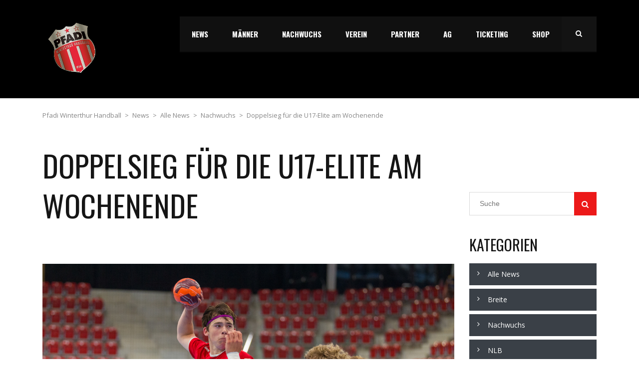

--- FILE ---
content_type: text/html; charset=UTF-8
request_url: https://www.pfadi-winterthur.ch/doppelsieg-u17-elite/
body_size: 19562
content:
<!DOCTYPE html>
<html lang="de" class="no-js">
<head>
    <meta name="format-detection" content="telephone=no">
    <meta charset="UTF-8">
    <meta name="viewport" content="width=device-width, initial-scale=1">
    <link rel="profile" href="http://gmpg.org/xfn/11">
    <link rel="pingback" href="https://www.pfadi-winterthur.ch/xmlrpc.php">
    <script>!function(e,c){e[c]=e[c]+(e[c]&&" ")+"quform-js"}(document.documentElement,"className");</script><title>Doppelsieg für die U17-Elite am Wochenende &#8211; Pfadi Winterthur Handball</title>
<meta name='robots' content='max-image-preview:large' />
<link rel='dns-prefetch' href='//maps.googleapis.com' />
<link rel='dns-prefetch' href='//static.addtoany.com' />
<link rel='dns-prefetch' href='//fonts.googleapis.com' />
<link rel='dns-prefetch' href='//www.googletagmanager.com' />
<link rel="alternate" type="application/rss+xml" title="Pfadi Winterthur Handball &raquo; Feed" href="https://www.pfadi-winterthur.ch/feed/" />
<link rel="alternate" type="application/rss+xml" title="Pfadi Winterthur Handball &raquo; Kommentar-Feed" href="https://www.pfadi-winterthur.ch/comments/feed/" />
<link rel="alternate" title="oEmbed (JSON)" type="application/json+oembed" href="https://www.pfadi-winterthur.ch/wp-json/oembed/1.0/embed?url=https%3A%2F%2Fwww.pfadi-winterthur.ch%2Fdoppelsieg-u17-elite%2F" />
<link rel="alternate" title="oEmbed (XML)" type="text/xml+oembed" href="https://www.pfadi-winterthur.ch/wp-json/oembed/1.0/embed?url=https%3A%2F%2Fwww.pfadi-winterthur.ch%2Fdoppelsieg-u17-elite%2F&#038;format=xml" />
<style id='wp-img-auto-sizes-contain-inline-css' type='text/css'>
img:is([sizes=auto i],[sizes^="auto," i]){contain-intrinsic-size:3000px 1500px}
/*# sourceURL=wp-img-auto-sizes-contain-inline-css */
</style>
<link rel='stylesheet' id='boostrap-css' href='https://www.pfadi-winterthur.ch/wp-content/themes/splash/assets/css/bootstrap.min.css?ver=3.5.4.1534781509' type='text/css' media='all' />
<link rel='stylesheet' id='select2-css' href='https://www.pfadi-winterthur.ch/wp-content/themes/splash/assets/css/select2.min.css?ver=3.5.4.1534781509' type='text/css' media='all' />
<link rel='stylesheet' id='owl-carousel-css' href='https://www.pfadi-winterthur.ch/wp-content/themes/splash/assets/css/owl.carousel.css?ver=3.5.4.1534781509' type='text/css' media='all' />
<link rel='stylesheet' id='stm-font-awesome-5-css' href='https://www.pfadi-winterthur.ch/wp-content/themes/splash/assets/css/fontawesome.min.css?ver=3.5.4.1534781509' type='text/css' media='all' />
<link rel='stylesheet' id='fancybox-css' href='https://www.pfadi-winterthur.ch/wp-content/themes/splash/assets/css/jquery.fancybox.css?ver=3.5.4.1534781509' type='text/css' media='all' />
<link rel='stylesheet' id='lightbox-css' href='https://www.pfadi-winterthur.ch/wp-content/themes/splash/assets/css/lightbox.css?ver=3.5.4.1534781509' type='text/css' media='all' />
<link rel='stylesheet' id='stm-theme-animate-css' href='https://www.pfadi-winterthur.ch/wp-content/themes/splash/assets/css/animate.css?ver=3.5.4.1534781509' type='text/css' media='all' />
<link rel='stylesheet' id='stm-theme-icons-css' href='https://www.pfadi-winterthur.ch/wp-content/themes/splash/assets/css/splash-icons.css?ver=3.5.4.1534781509' type='text/css' media='all' />
<link rel='stylesheet' id='perfect-scrollbar-css' href='https://www.pfadi-winterthur.ch/wp-content/themes/splash/assets/css/perfect-scrollbar.css?ver=3.5.4.1534781509' type='text/css' media='all' />
<link rel='stylesheet' id='stm-theme-style-prepackaged-css' href='https://www.pfadi-winterthur.ch/wp-content/themes/splash/assets/css/skins/skin-custom-sccr-red.css?ver=3.5.4.1534781509' type='text/css' media='all' />
<link rel='stylesheet' id='stm-theme-default-styles-css' href='https://www.pfadi-winterthur.ch/wp-content/themes/splash/style.css?ver=3.5.4.1534781509' type='text/css' media='all' />
<style id='wp-emoji-styles-inline-css' type='text/css'>

	img.wp-smiley, img.emoji {
		display: inline !important;
		border: none !important;
		box-shadow: none !important;
		height: 1em !important;
		width: 1em !important;
		margin: 0 0.07em !important;
		vertical-align: -0.1em !important;
		background: none !important;
		padding: 0 !important;
	}
/*# sourceURL=wp-emoji-styles-inline-css */
</style>
<style id='wp-block-library-inline-css' type='text/css'>
:root{--wp-block-synced-color:#7a00df;--wp-block-synced-color--rgb:122,0,223;--wp-bound-block-color:var(--wp-block-synced-color);--wp-editor-canvas-background:#ddd;--wp-admin-theme-color:#007cba;--wp-admin-theme-color--rgb:0,124,186;--wp-admin-theme-color-darker-10:#006ba1;--wp-admin-theme-color-darker-10--rgb:0,107,160.5;--wp-admin-theme-color-darker-20:#005a87;--wp-admin-theme-color-darker-20--rgb:0,90,135;--wp-admin-border-width-focus:2px}@media (min-resolution:192dpi){:root{--wp-admin-border-width-focus:1.5px}}.wp-element-button{cursor:pointer}:root .has-very-light-gray-background-color{background-color:#eee}:root .has-very-dark-gray-background-color{background-color:#313131}:root .has-very-light-gray-color{color:#eee}:root .has-very-dark-gray-color{color:#313131}:root .has-vivid-green-cyan-to-vivid-cyan-blue-gradient-background{background:linear-gradient(135deg,#00d084,#0693e3)}:root .has-purple-crush-gradient-background{background:linear-gradient(135deg,#34e2e4,#4721fb 50%,#ab1dfe)}:root .has-hazy-dawn-gradient-background{background:linear-gradient(135deg,#faaca8,#dad0ec)}:root .has-subdued-olive-gradient-background{background:linear-gradient(135deg,#fafae1,#67a671)}:root .has-atomic-cream-gradient-background{background:linear-gradient(135deg,#fdd79a,#004a59)}:root .has-nightshade-gradient-background{background:linear-gradient(135deg,#330968,#31cdcf)}:root .has-midnight-gradient-background{background:linear-gradient(135deg,#020381,#2874fc)}:root{--wp--preset--font-size--normal:16px;--wp--preset--font-size--huge:42px}.has-regular-font-size{font-size:1em}.has-larger-font-size{font-size:2.625em}.has-normal-font-size{font-size:var(--wp--preset--font-size--normal)}.has-huge-font-size{font-size:var(--wp--preset--font-size--huge)}.has-text-align-center{text-align:center}.has-text-align-left{text-align:left}.has-text-align-right{text-align:right}.has-fit-text{white-space:nowrap!important}#end-resizable-editor-section{display:none}.aligncenter{clear:both}.items-justified-left{justify-content:flex-start}.items-justified-center{justify-content:center}.items-justified-right{justify-content:flex-end}.items-justified-space-between{justify-content:space-between}.screen-reader-text{border:0;clip-path:inset(50%);height:1px;margin:-1px;overflow:hidden;padding:0;position:absolute;width:1px;word-wrap:normal!important}.screen-reader-text:focus{background-color:#ddd;clip-path:none;color:#444;display:block;font-size:1em;height:auto;left:5px;line-height:normal;padding:15px 23px 14px;text-decoration:none;top:5px;width:auto;z-index:100000}html :where(.has-border-color){border-style:solid}html :where([style*=border-top-color]){border-top-style:solid}html :where([style*=border-right-color]){border-right-style:solid}html :where([style*=border-bottom-color]){border-bottom-style:solid}html :where([style*=border-left-color]){border-left-style:solid}html :where([style*=border-width]){border-style:solid}html :where([style*=border-top-width]){border-top-style:solid}html :where([style*=border-right-width]){border-right-style:solid}html :where([style*=border-bottom-width]){border-bottom-style:solid}html :where([style*=border-left-width]){border-left-style:solid}html :where(img[class*=wp-image-]){height:auto;max-width:100%}:where(figure){margin:0 0 1em}html :where(.is-position-sticky){--wp-admin--admin-bar--position-offset:var(--wp-admin--admin-bar--height,0px)}@media screen and (max-width:600px){html :where(.is-position-sticky){--wp-admin--admin-bar--position-offset:0px}}

/*# sourceURL=wp-block-library-inline-css */
</style><style id='global-styles-inline-css' type='text/css'>
:root{--wp--preset--aspect-ratio--square: 1;--wp--preset--aspect-ratio--4-3: 4/3;--wp--preset--aspect-ratio--3-4: 3/4;--wp--preset--aspect-ratio--3-2: 3/2;--wp--preset--aspect-ratio--2-3: 2/3;--wp--preset--aspect-ratio--16-9: 16/9;--wp--preset--aspect-ratio--9-16: 9/16;--wp--preset--color--black: #000000;--wp--preset--color--cyan-bluish-gray: #abb8c3;--wp--preset--color--white: #ffffff;--wp--preset--color--pale-pink: #f78da7;--wp--preset--color--vivid-red: #cf2e2e;--wp--preset--color--luminous-vivid-orange: #ff6900;--wp--preset--color--luminous-vivid-amber: #fcb900;--wp--preset--color--light-green-cyan: #7bdcb5;--wp--preset--color--vivid-green-cyan: #00d084;--wp--preset--color--pale-cyan-blue: #8ed1fc;--wp--preset--color--vivid-cyan-blue: #0693e3;--wp--preset--color--vivid-purple: #9b51e0;--wp--preset--gradient--vivid-cyan-blue-to-vivid-purple: linear-gradient(135deg,rgb(6,147,227) 0%,rgb(155,81,224) 100%);--wp--preset--gradient--light-green-cyan-to-vivid-green-cyan: linear-gradient(135deg,rgb(122,220,180) 0%,rgb(0,208,130) 100%);--wp--preset--gradient--luminous-vivid-amber-to-luminous-vivid-orange: linear-gradient(135deg,rgb(252,185,0) 0%,rgb(255,105,0) 100%);--wp--preset--gradient--luminous-vivid-orange-to-vivid-red: linear-gradient(135deg,rgb(255,105,0) 0%,rgb(207,46,46) 100%);--wp--preset--gradient--very-light-gray-to-cyan-bluish-gray: linear-gradient(135deg,rgb(238,238,238) 0%,rgb(169,184,195) 100%);--wp--preset--gradient--cool-to-warm-spectrum: linear-gradient(135deg,rgb(74,234,220) 0%,rgb(151,120,209) 20%,rgb(207,42,186) 40%,rgb(238,44,130) 60%,rgb(251,105,98) 80%,rgb(254,248,76) 100%);--wp--preset--gradient--blush-light-purple: linear-gradient(135deg,rgb(255,206,236) 0%,rgb(152,150,240) 100%);--wp--preset--gradient--blush-bordeaux: linear-gradient(135deg,rgb(254,205,165) 0%,rgb(254,45,45) 50%,rgb(107,0,62) 100%);--wp--preset--gradient--luminous-dusk: linear-gradient(135deg,rgb(255,203,112) 0%,rgb(199,81,192) 50%,rgb(65,88,208) 100%);--wp--preset--gradient--pale-ocean: linear-gradient(135deg,rgb(255,245,203) 0%,rgb(182,227,212) 50%,rgb(51,167,181) 100%);--wp--preset--gradient--electric-grass: linear-gradient(135deg,rgb(202,248,128) 0%,rgb(113,206,126) 100%);--wp--preset--gradient--midnight: linear-gradient(135deg,rgb(2,3,129) 0%,rgb(40,116,252) 100%);--wp--preset--font-size--small: 13px;--wp--preset--font-size--medium: 20px;--wp--preset--font-size--large: 36px;--wp--preset--font-size--x-large: 42px;--wp--preset--spacing--20: 0.44rem;--wp--preset--spacing--30: 0.67rem;--wp--preset--spacing--40: 1rem;--wp--preset--spacing--50: 1.5rem;--wp--preset--spacing--60: 2.25rem;--wp--preset--spacing--70: 3.38rem;--wp--preset--spacing--80: 5.06rem;--wp--preset--shadow--natural: 6px 6px 9px rgba(0, 0, 0, 0.2);--wp--preset--shadow--deep: 12px 12px 50px rgba(0, 0, 0, 0.4);--wp--preset--shadow--sharp: 6px 6px 0px rgba(0, 0, 0, 0.2);--wp--preset--shadow--outlined: 6px 6px 0px -3px rgb(255, 255, 255), 6px 6px rgb(0, 0, 0);--wp--preset--shadow--crisp: 6px 6px 0px rgb(0, 0, 0);}:where(.is-layout-flex){gap: 0.5em;}:where(.is-layout-grid){gap: 0.5em;}body .is-layout-flex{display: flex;}.is-layout-flex{flex-wrap: wrap;align-items: center;}.is-layout-flex > :is(*, div){margin: 0;}body .is-layout-grid{display: grid;}.is-layout-grid > :is(*, div){margin: 0;}:where(.wp-block-columns.is-layout-flex){gap: 2em;}:where(.wp-block-columns.is-layout-grid){gap: 2em;}:where(.wp-block-post-template.is-layout-flex){gap: 1.25em;}:where(.wp-block-post-template.is-layout-grid){gap: 1.25em;}.has-black-color{color: var(--wp--preset--color--black) !important;}.has-cyan-bluish-gray-color{color: var(--wp--preset--color--cyan-bluish-gray) !important;}.has-white-color{color: var(--wp--preset--color--white) !important;}.has-pale-pink-color{color: var(--wp--preset--color--pale-pink) !important;}.has-vivid-red-color{color: var(--wp--preset--color--vivid-red) !important;}.has-luminous-vivid-orange-color{color: var(--wp--preset--color--luminous-vivid-orange) !important;}.has-luminous-vivid-amber-color{color: var(--wp--preset--color--luminous-vivid-amber) !important;}.has-light-green-cyan-color{color: var(--wp--preset--color--light-green-cyan) !important;}.has-vivid-green-cyan-color{color: var(--wp--preset--color--vivid-green-cyan) !important;}.has-pale-cyan-blue-color{color: var(--wp--preset--color--pale-cyan-blue) !important;}.has-vivid-cyan-blue-color{color: var(--wp--preset--color--vivid-cyan-blue) !important;}.has-vivid-purple-color{color: var(--wp--preset--color--vivid-purple) !important;}.has-black-background-color{background-color: var(--wp--preset--color--black) !important;}.has-cyan-bluish-gray-background-color{background-color: var(--wp--preset--color--cyan-bluish-gray) !important;}.has-white-background-color{background-color: var(--wp--preset--color--white) !important;}.has-pale-pink-background-color{background-color: var(--wp--preset--color--pale-pink) !important;}.has-vivid-red-background-color{background-color: var(--wp--preset--color--vivid-red) !important;}.has-luminous-vivid-orange-background-color{background-color: var(--wp--preset--color--luminous-vivid-orange) !important;}.has-luminous-vivid-amber-background-color{background-color: var(--wp--preset--color--luminous-vivid-amber) !important;}.has-light-green-cyan-background-color{background-color: var(--wp--preset--color--light-green-cyan) !important;}.has-vivid-green-cyan-background-color{background-color: var(--wp--preset--color--vivid-green-cyan) !important;}.has-pale-cyan-blue-background-color{background-color: var(--wp--preset--color--pale-cyan-blue) !important;}.has-vivid-cyan-blue-background-color{background-color: var(--wp--preset--color--vivid-cyan-blue) !important;}.has-vivid-purple-background-color{background-color: var(--wp--preset--color--vivid-purple) !important;}.has-black-border-color{border-color: var(--wp--preset--color--black) !important;}.has-cyan-bluish-gray-border-color{border-color: var(--wp--preset--color--cyan-bluish-gray) !important;}.has-white-border-color{border-color: var(--wp--preset--color--white) !important;}.has-pale-pink-border-color{border-color: var(--wp--preset--color--pale-pink) !important;}.has-vivid-red-border-color{border-color: var(--wp--preset--color--vivid-red) !important;}.has-luminous-vivid-orange-border-color{border-color: var(--wp--preset--color--luminous-vivid-orange) !important;}.has-luminous-vivid-amber-border-color{border-color: var(--wp--preset--color--luminous-vivid-amber) !important;}.has-light-green-cyan-border-color{border-color: var(--wp--preset--color--light-green-cyan) !important;}.has-vivid-green-cyan-border-color{border-color: var(--wp--preset--color--vivid-green-cyan) !important;}.has-pale-cyan-blue-border-color{border-color: var(--wp--preset--color--pale-cyan-blue) !important;}.has-vivid-cyan-blue-border-color{border-color: var(--wp--preset--color--vivid-cyan-blue) !important;}.has-vivid-purple-border-color{border-color: var(--wp--preset--color--vivid-purple) !important;}.has-vivid-cyan-blue-to-vivid-purple-gradient-background{background: var(--wp--preset--gradient--vivid-cyan-blue-to-vivid-purple) !important;}.has-light-green-cyan-to-vivid-green-cyan-gradient-background{background: var(--wp--preset--gradient--light-green-cyan-to-vivid-green-cyan) !important;}.has-luminous-vivid-amber-to-luminous-vivid-orange-gradient-background{background: var(--wp--preset--gradient--luminous-vivid-amber-to-luminous-vivid-orange) !important;}.has-luminous-vivid-orange-to-vivid-red-gradient-background{background: var(--wp--preset--gradient--luminous-vivid-orange-to-vivid-red) !important;}.has-very-light-gray-to-cyan-bluish-gray-gradient-background{background: var(--wp--preset--gradient--very-light-gray-to-cyan-bluish-gray) !important;}.has-cool-to-warm-spectrum-gradient-background{background: var(--wp--preset--gradient--cool-to-warm-spectrum) !important;}.has-blush-light-purple-gradient-background{background: var(--wp--preset--gradient--blush-light-purple) !important;}.has-blush-bordeaux-gradient-background{background: var(--wp--preset--gradient--blush-bordeaux) !important;}.has-luminous-dusk-gradient-background{background: var(--wp--preset--gradient--luminous-dusk) !important;}.has-pale-ocean-gradient-background{background: var(--wp--preset--gradient--pale-ocean) !important;}.has-electric-grass-gradient-background{background: var(--wp--preset--gradient--electric-grass) !important;}.has-midnight-gradient-background{background: var(--wp--preset--gradient--midnight) !important;}.has-small-font-size{font-size: var(--wp--preset--font-size--small) !important;}.has-medium-font-size{font-size: var(--wp--preset--font-size--medium) !important;}.has-large-font-size{font-size: var(--wp--preset--font-size--large) !important;}.has-x-large-font-size{font-size: var(--wp--preset--font-size--x-large) !important;}
/*# sourceURL=global-styles-inline-css */
</style>

<style id='classic-theme-styles-inline-css' type='text/css'>
/*! This file is auto-generated */
.wp-block-button__link{color:#fff;background-color:#32373c;border-radius:9999px;box-shadow:none;text-decoration:none;padding:calc(.667em + 2px) calc(1.333em + 2px);font-size:1.125em}.wp-block-file__button{background:#32373c;color:#fff;text-decoration:none}
/*# sourceURL=/wp-includes/css/classic-themes.min.css */
</style>
<link rel='stylesheet' id='ctf_styles-css' href='https://www.pfadi-winterthur.ch/wp-content/plugins/custom-twitter-feeds/css/ctf-styles.min.css?ver=2.3.1' type='text/css' media='all' />
<link rel='stylesheet' id='iml_owl_carousel-css' href='https://www.pfadi-winterthur.ch/wp-content/plugins/indeed-my-logos/files/css/owl.carousel.css?ver=6.9' type='text/css' media='all' />
<link rel='stylesheet' id='iml_font-awesome-css' href='https://www.pfadi-winterthur.ch/wp-content/plugins/indeed-my-logos/files/css/font-awesome.min.css' type='text/css' media='all' />
<link rel='stylesheet' id='iml_style_front_end-css' href='https://www.pfadi-winterthur.ch/wp-content/plugins/indeed-my-logos/files/css/style-front_end.css' type='text/css' media='all' />
<link rel='stylesheet' id='responsive-lightbox-swipebox-css' href='https://www.pfadi-winterthur.ch/wp-content/plugins/responsive-lightbox/assets/swipebox/swipebox.min.css?ver=1.5.2' type='text/css' media='all' />
<link rel='stylesheet' id='dashicons-css' href='https://www.pfadi-winterthur.ch/wp-includes/css/dashicons.min.css?ver=6.9' type='text/css' media='all' />
<link rel='stylesheet' id='sportspress-general-css' href='//www.pfadi-winterthur.ch/wp-content/plugins/sportspress/assets/css/sportspress.css?ver=2.7.26' type='text/css' media='all' />
<link rel='stylesheet' id='sportspress-icons-css' href='//www.pfadi-winterthur.ch/wp-content/plugins/sportspress/assets/css/icons.css?ver=2.7.26' type='text/css' media='all' />
<link rel='stylesheet' id='quform-css' href='https://www.pfadi-winterthur.ch/wp-content/plugins/quform/cache/quform.css?ver=1768566083' type='text/css' media='all' />
<link rel='stylesheet' id='dalt-google-font-1-css' href='https://fonts.googleapis.com/css2?family=Open+Sans&#038;display=swap' type='text/css' media='all' />
<link rel='stylesheet' id='dalt-general-css' href='https://www.pfadi-winterthur.ch/wp-content/plugins/league-table/public/assets/css/general-min.css?ver=2.25' type='text/css' media='all' />
<link rel='stylesheet' id='child-style-css' href='https://www.pfadi-winterthur.ch/wp-content/themes/splash-child02/style.css?ver=6.9' type='text/css' media='all' />
<link rel='stylesheet' id='stm_megamenu-css' href='https://www.pfadi-winterthur.ch/wp-content/themes/splash/includes/megamenu/assets/css/megamenu.css?ver=6.9' type='text/css' media='all' />
<link rel='stylesheet' id='js_composer_front-css' href='https://www.pfadi-winterthur.ch/wp-content/plugins/js_composer/assets/css/js_composer.min.css?ver=8.6.1' type='text/css' media='all' />
<link rel='stylesheet' id='addtoany-css' href='https://www.pfadi-winterthur.ch/wp-content/plugins/add-to-any/addtoany.min.css?ver=1.16' type='text/css' media='all' />
<link rel='stylesheet' id='awesome-gallery-css' href='https://www.pfadi-winterthur.ch/wp-content/plugins/awesome-gallery/assets/css/awesome-gallery.css?ver=2.2.3' type='text/css' media='all' />
<link rel='stylesheet' id='stm-google-fonts-css' href='//fonts.googleapis.com/css?family=Open+Sans%3Aregular%2Citalic%2C700%2C300%2C300italic%2C600%2C600italic%2C700italic%2C800%2C800italic%7COswald%3Aregular%2C700%2C300&#038;ver=3.5.4.1534781509' type='text/css' media='all' />
<style type="text/css"></style><script type="text/javascript" src="https://www.pfadi-winterthur.ch/wp-includes/js/jquery/jquery.min.js?ver=3.7.1" id="jquery-core-js"></script>
<script type="text/javascript" src="https://www.pfadi-winterthur.ch/wp-includes/js/jquery/jquery-migrate.min.js?ver=3.4.1" id="jquery-migrate-js"></script>
<script type="text/javascript" id="addtoany-core-js-before">
/* <![CDATA[ */
window.a2a_config=window.a2a_config||{};a2a_config.callbacks=[];a2a_config.overlays=[];a2a_config.templates={};a2a_localize = {
	Share: "Teilen",
	Save: "Speichern",
	Subscribe: "Abonnieren",
	Email: "E-Mail",
	Bookmark: "Lesezeichen",
	ShowAll: "Alle anzeigen",
	ShowLess: "Weniger anzeigen",
	FindServices: "Dienst(e) suchen",
	FindAnyServiceToAddTo: "Um weitere Dienste ergänzen",
	PoweredBy: "Präsentiert von",
	ShareViaEmail: "Teilen via E-Mail",
	SubscribeViaEmail: "Via E-Mail abonnieren",
	BookmarkInYourBrowser: "Lesezeichen in deinem Browser",
	BookmarkInstructions: "Drücke Ctrl+D oder \u2318+D um diese Seite bei den Lesenzeichen zu speichern.",
	AddToYourFavorites: "Zu deinen Favoriten hinzufügen",
	SendFromWebOrProgram: "Senden von jeder E-Mail Adresse oder E-Mail-Programm",
	EmailProgram: "E-Mail-Programm",
	More: "Mehr&#8230;",
	ThanksForSharing: "Thanks for sharing!",
	ThanksForFollowing: "Thanks for following!"
};


//# sourceURL=addtoany-core-js-before
/* ]]> */
</script>
<script type="text/javascript" defer src="https://static.addtoany.com/menu/page.js" id="addtoany-core-js"></script>
<script type="text/javascript" defer src="https://www.pfadi-winterthur.ch/wp-content/plugins/add-to-any/addtoany.min.js?ver=1.1" id="addtoany-jquery-js"></script>
<script type="text/javascript" src="https://www.pfadi-winterthur.ch/wp-content/plugins/indeed-my-logos/files/js/owl.carousel.js" id="iml_owl_carousel-js"></script>
<script type="text/javascript" src="https://www.pfadi-winterthur.ch/wp-content/plugins/indeed-my-logos/files/js/isotope.pkgd.min.js" id="iml_jquery_isotope-js"></script>
<script type="text/javascript" src="https://www.pfadi-winterthur.ch/wp-content/plugins/responsive-lightbox/assets/dompurify/purify.min.js?ver=3.3.1" id="dompurify-js"></script>
<script type="text/javascript" id="responsive-lightbox-sanitizer-js-before">
/* <![CDATA[ */
window.RLG = window.RLG || {}; window.RLG.sanitizeAllowedHosts = ["youtube.com","www.youtube.com","youtu.be","vimeo.com","player.vimeo.com"];
//# sourceURL=responsive-lightbox-sanitizer-js-before
/* ]]> */
</script>
<script type="text/javascript" src="https://www.pfadi-winterthur.ch/wp-content/plugins/responsive-lightbox/js/sanitizer.js?ver=2.6.1" id="responsive-lightbox-sanitizer-js"></script>
<script type="text/javascript" src="https://www.pfadi-winterthur.ch/wp-content/plugins/responsive-lightbox/assets/swipebox/jquery.swipebox.min.js?ver=1.5.2" id="responsive-lightbox-swipebox-js"></script>
<script type="text/javascript" src="https://www.pfadi-winterthur.ch/wp-includes/js/underscore.min.js?ver=1.13.7" id="underscore-js"></script>
<script type="text/javascript" src="https://www.pfadi-winterthur.ch/wp-content/plugins/responsive-lightbox/assets/infinitescroll/infinite-scroll.pkgd.min.js?ver=4.0.1" id="responsive-lightbox-infinite-scroll-js"></script>
<script type="text/javascript" id="responsive-lightbox-js-before">
/* <![CDATA[ */
var rlArgs = {"script":"swipebox","selector":"lightbox","customEvents":"","activeGalleries":true,"animation":true,"hideCloseButtonOnMobile":false,"removeBarsOnMobile":false,"hideBars":true,"hideBarsDelay":5000,"videoMaxWidth":1080,"useSVG":true,"loopAtEnd":false,"woocommerce_gallery":false,"ajaxurl":"https:\/\/www.pfadi-winterthur.ch\/wp-admin\/admin-ajax.php","nonce":"cb873e66b2","preview":false,"postId":30056,"scriptExtension":false};

//# sourceURL=responsive-lightbox-js-before
/* ]]> */
</script>
<script type="text/javascript" src="https://www.pfadi-winterthur.ch/wp-content/plugins/responsive-lightbox/js/front.js?ver=2.6.1" id="responsive-lightbox-js"></script>
<script type="text/javascript" src="//www.pfadi-winterthur.ch/wp-content/plugins/revslider/sr6/assets/js/rbtools.min.js?ver=6.7.16" async id="tp-tools-js"></script>
<script type="text/javascript" src="//www.pfadi-winterthur.ch/wp-content/plugins/revslider/sr6/assets/js/rs6.min.js?ver=6.7.16" async id="revmin-js"></script>
<script type="text/javascript" src="https://www.pfadi-winterthur.ch/wp-content/themes/splash/includes/megamenu/assets/js/megamenu.js?ver=6.9" id="stm_megamenu-js"></script>
<script></script><link rel="https://api.w.org/" href="https://www.pfadi-winterthur.ch/wp-json/" /><link rel="alternate" title="JSON" type="application/json" href="https://www.pfadi-winterthur.ch/wp-json/wp/v2/posts/30056" /><link rel="EditURI" type="application/rsd+xml" title="RSD" href="https://www.pfadi-winterthur.ch/xmlrpc.php?rsd" />
<meta name="generator" content="WordPress 6.9" />
<meta name="generator" content="SportsPress 2.7.26" />
<link rel="canonical" href="https://www.pfadi-winterthur.ch/doppelsieg-u17-elite/" />
<link rel='shortlink' href='https://www.pfadi-winterthur.ch/?p=30056' />
<meta name="generator" content="Site Kit by Google 1.170.0" /><script type="text/javascript">//<![CDATA[
  function external_links_in_new_windows_loop() {
    if (!document.links) {
      document.links = document.getElementsByTagName('a');
    }
    var change_link = false;
    var force = '';
    var ignore = '';

    for (var t=0; t<document.links.length; t++) {
      var all_links = document.links[t];
      change_link = false;
      
      if(document.links[t].hasAttribute('onClick') == false) {
        // forced if the address starts with http (or also https), but does not link to the current domain
        if(all_links.href.search(/^http/) != -1 && all_links.href.search('www.pfadi-winterthur.ch') == -1 && all_links.href.search(/^#/) == -1) {
          // console.log('Changed ' + all_links.href);
          change_link = true;
        }
          
        if(force != '' && all_links.href.search(force) != -1) {
          // forced
          // console.log('force ' + all_links.href);
          change_link = true;
        }
        
        if(ignore != '' && all_links.href.search(ignore) != -1) {
          // console.log('ignore ' + all_links.href);
          // ignored
          change_link = false;
        }

        if(change_link == true) {
          // console.log('Changed ' + all_links.href);
          document.links[t].setAttribute('onClick', 'javascript:window.open(\'' + all_links.href.replace(/'/g, '') + '\', \'_blank\', \'noopener\'); return false;');
          document.links[t].removeAttribute('target');
        }
      }
    }
  }
  
  // Load
  function external_links_in_new_windows_load(func)
  {  
    var oldonload = window.onload;
    if (typeof window.onload != 'function'){
      window.onload = func;
    } else {
      window.onload = function(){
        oldonload();
        func();
      }
    }
  }

  external_links_in_new_windows_load(external_links_in_new_windows_loop);
  //]]></script>

    <script type="text/javascript">
        var splash_mm_get_menu_data = '1a0cbb04c7';
        var splash_load_media = '52dab456e3';
        var stm_like_nonce = 'def7beebd8';
        var stm_league_table_by_id = '120b551e95';
        var stm_events_league_table_by_id = 'b66bf492a5';
        var stm_posts_most_styles = '70b4fa5b60';
        var stm_demo_import_content = 'b0e51f579e';

        var ajaxurl = 'https://www.pfadi-winterthur.ch/wp-admin/admin-ajax.php';
        var stm_cf7_preloader = 'https://www.pfadi-winterthur.ch/wp-content/themes/splash/assets/images/map-pin.png';
    </script>
<meta name="generator" content="Powered by WPBakery Page Builder - drag and drop page builder for WordPress."/>
<meta name="generator" content="Powered by Slider Revolution 6.7.16 - responsive, Mobile-Friendly Slider Plugin for WordPress with comfortable drag and drop interface." />
<link rel="icon" href="https://www.pfadi-winterthur.ch/wp-content/uploads/2018/08/cropped-pfadi_logo_sw-32x32.png" sizes="32x32" />
<link rel="icon" href="https://www.pfadi-winterthur.ch/wp-content/uploads/2018/08/cropped-pfadi_logo_sw-192x192.png" sizes="192x192" />
<link rel="apple-touch-icon" href="https://www.pfadi-winterthur.ch/wp-content/uploads/2018/08/cropped-pfadi_logo_sw-180x180.png" />
<meta name="msapplication-TileImage" content="https://www.pfadi-winterthur.ch/wp-content/uploads/2018/08/cropped-pfadi_logo_sw-270x270.png" />
<script>function setREVStartSize(e){
			//window.requestAnimationFrame(function() {
				window.RSIW = window.RSIW===undefined ? window.innerWidth : window.RSIW;
				window.RSIH = window.RSIH===undefined ? window.innerHeight : window.RSIH;
				try {
					var pw = document.getElementById(e.c).parentNode.offsetWidth,
						newh;
					pw = pw===0 || isNaN(pw) || (e.l=="fullwidth" || e.layout=="fullwidth") ? window.RSIW : pw;
					e.tabw = e.tabw===undefined ? 0 : parseInt(e.tabw);
					e.thumbw = e.thumbw===undefined ? 0 : parseInt(e.thumbw);
					e.tabh = e.tabh===undefined ? 0 : parseInt(e.tabh);
					e.thumbh = e.thumbh===undefined ? 0 : parseInt(e.thumbh);
					e.tabhide = e.tabhide===undefined ? 0 : parseInt(e.tabhide);
					e.thumbhide = e.thumbhide===undefined ? 0 : parseInt(e.thumbhide);
					e.mh = e.mh===undefined || e.mh=="" || e.mh==="auto" ? 0 : parseInt(e.mh,0);
					if(e.layout==="fullscreen" || e.l==="fullscreen")
						newh = Math.max(e.mh,window.RSIH);
					else{
						e.gw = Array.isArray(e.gw) ? e.gw : [e.gw];
						for (var i in e.rl) if (e.gw[i]===undefined || e.gw[i]===0) e.gw[i] = e.gw[i-1];
						e.gh = e.el===undefined || e.el==="" || (Array.isArray(e.el) && e.el.length==0)? e.gh : e.el;
						e.gh = Array.isArray(e.gh) ? e.gh : [e.gh];
						for (var i in e.rl) if (e.gh[i]===undefined || e.gh[i]===0) e.gh[i] = e.gh[i-1];
											
						var nl = new Array(e.rl.length),
							ix = 0,
							sl;
						e.tabw = e.tabhide>=pw ? 0 : e.tabw;
						e.thumbw = e.thumbhide>=pw ? 0 : e.thumbw;
						e.tabh = e.tabhide>=pw ? 0 : e.tabh;
						e.thumbh = e.thumbhide>=pw ? 0 : e.thumbh;
						for (var i in e.rl) nl[i] = e.rl[i]<window.RSIW ? 0 : e.rl[i];
						sl = nl[0];
						for (var i in nl) if (sl>nl[i] && nl[i]>0) { sl = nl[i]; ix=i;}
						var m = pw>(e.gw[ix]+e.tabw+e.thumbw) ? 1 : (pw-(e.tabw+e.thumbw)) / (e.gw[ix]);
						newh =  (e.gh[ix] * m) + (e.tabh + e.thumbh);
					}
					var el = document.getElementById(e.c);
					if (el!==null && el) el.style.height = newh+"px";
					el = document.getElementById(e.c+"_wrapper");
					if (el!==null && el) {
						el.style.height = newh+"px";
						el.style.display = "block";
					}
				} catch(e){
					console.log("Failure at Presize of Slider:" + e)
				}
			//});
		  };</script>
<style type="text/css" title="dynamic-css" class="options-output">body, .normal-font, .normal_font, .woocommerce-breadcrumb, .navxtBreads, #stm-top-bar .stm-top-profile-holder .stm-profile-wrapp a, .countdown small, 
	div.wpcf7-validation-errors,  .stm-countdown-wrapper span small, .stm-header-search input[type='text'], .stm_post_comments .comments-area .comment-respond h3 small a, 
		.stm-block-quote-wrapper.style_1 .stm-block-quote, .stm-cart-totals .shop_table tbody tr th, .stm-cart-totals .shop_table tbody tr td,
		.woocommerce .woocommerce-checkout-review-order .shop_table tbody tr td, 
		.woocommerce .woocommerce-checkout-review-order .shop_table tbody tr td .amount, 
		.woocommerce .woocommerce-checkout-review-order .shop_table tfoot tr th,
		.woocommerce .woocommerce-checkout-review-order .shop_table tfoot tr td, 
		.order_details tbody tr td.product-name, .order_details tfoot tr th, .order_details tfoot tr td,
		.customer_details tbody tr th, .customer_details tbody tr td,
		input[type='text'], input[type='tel'], input[type='password'], input[type='email'], input[type='number'], .select2-selection__rendered, textarea
		, .splashSoccer, .stm-single-sp_table-league .sp-template-league-table table thead th,
		.stm-sportspress-sidebar-right table tr th, .stm-sportspress-sidebar-left table tr th
		.stm-sportspress-sidebar-right table tr td, .stm-sportspress-sidebar-left table tr td,
		.woocommerce-MyAccount-orders thead tr th, .woocommerce-MyAccount-orders thead tr td,
		input[type='text'], input[type='tel'], input[type='password'], input[type='email'], input[type='number'], 
		.select2-selection__rendered, textarea
		{font-family:Open Sans;}h1, .h1, h2, .h2, h3, .h3, h4, .h4, h5, .h5, h6, .h6, .heading-font, .heading-font-only, .button, 
	.widget_recent_entries, table, .stm-widget-menu ul.menu li a, 
	input[type='submit'], .rev_post_title, .countdown span, .woocommerce .price, .woocommerce-MyAccount-navigation ul li a, .vc_tta.vc_general .vc_tta-tab > a, aside.widget.widget_top_rated_products .product_list_widget li .product-title,
		aside.widget.widget_top_rated_products .product_list_widget li .woocommerce-Price-amount, .comment-form label, .stm-cart-totals .shop_table tbody tr td .amount, .splashSoccer ul.page-numbers li span, .splashSoccer ul.page-numbers li a, 
		.stm-single-sp_table-league .sp-template-league-table table tbody tr td,
		.stm-sportspress-sidebar-right table tr td.data-name, .stm-sportspress-sidebar-left table tr td.data-name,
		.stm-single-sp_player .sp-template.sp-template-player-details.sp-template-details .sp-list-wrapper .sp-player-details .single-info .st-label.normal_font,
		.stm-single-sp_player .sp-template.sp-template-player-details.sp-template-details .sp-list-wrapper .sp-player-details .single-info .st-value,
		.menu-widget-menu-container li
		{font-family:Oswald;}h1, .h1{font-size:60px; line-height:64px;}h2, .h2{font-size:27px; line-height:31px;}h3, .h3{font-size:20px; line-height:24px;}h4, .h4{font-size:17px; line-height:21px;}h5, .h5{font-size:14px; line-height:18px;}h6, .h6{font-size:14px; line-height:18px;}</style>
<noscript><style> .wpb_animate_when_almost_visible { opacity: 1; }</style></noscript><link rel='stylesheet' id='rs-plugin-settings-css' href='//www.pfadi-winterthur.ch/wp-content/plugins/revslider/sr6/assets/css/rs6.css?ver=6.7.16' type='text/css' media='all' />
<style id='rs-plugin-settings-inline-css' type='text/css'>
#rs-demo-id {}
/*# sourceURL=rs-plugin-settings-inline-css */
</style>
</head>


<body class="wp-singular post-template-default single single-post postid-30056 single-format-standard wp-theme-splash wp-child-theme-splash-child02 splashSoccer header_1 stm-shop-sidebar wpb-js-composer js-comp-ver-8.6.1 vc_responsive" >
<div id="wrapper" >
        
<div class="stm-header stm-non-transparent-header stm-header-fixed-mode stm-header-first">
	<div class="stm-header-inner">
				<div class="container stm-header-container">
			<!--Logo -->
			<div class="logo-main" style="margin-top: -30px;">
									<a class="bloglogo" href="https://www.pfadi-winterthur.ch/">
						<img
							src="https://www.pfadi-winterthur.ch/wp-content/uploads/2018/01/Pfadi_logo.png"
							style="width: 120px;"
							title="Home"
							alt="Logo"
						/>
					</a>
							</div>
			<div class="stm-main-menu">
				<div class="stm-main-menu-unit stm-search-enabled" style="margin-top: 0px;">
					<ul class="header-menu stm-list-duty heading-font clearfix">
						<li id="menu-item-819" class="menu-item menu-item-type-post_type menu-item-object-page current_page_parent menu-item-819"><a href="https://www.pfadi-winterthur.ch/news/"><span>News</span></a></li>
<li id="menu-item-37" class="menu-item menu-item-type-custom menu-item-object-custom menu-item-has-children menu-item-37"><a href="https://www.pfadi-winterthur.ch/team/pfadi-winterthur/"><span>Männer</span></a>
<ul class="sub-menu">
	<li id="menu-item-1412" class="menu-item menu-item-type-custom menu-item-object-custom menu-item-1412 stm_col_width_default stm_mega_cols_inside_default"><a href="https://www.pfadi-winterthur.ch/team/pfadi-winterthur/"><span>QHL</span></a></li>
	<li id="menu-item-3383" class="menu-item menu-item-type-custom menu-item-object-custom menu-item-3383 stm_col_width_default stm_mega_cols_inside_default"><a href="/team/sg-yellow-pfadi-espoirs/"><span>NLB</span></a></li>
	<li id="menu-item-44174" class="menu-item menu-item-type-post_type menu-item-object-page menu-item-44174 stm_col_width_default stm_mega_cols_inside_default"><a href="https://www.pfadi-winterthur.ch/sg-seen-tigers-pfadi/"><span>1. Liga</span></a></li>
	<li id="menu-item-3425" class="menu-item menu-item-type-post_type menu-item-object-page menu-item-3425 stm_col_width_default stm_mega_cols_inside_default"><a href="https://www.pfadi-winterthur.ch/breite/"><span>Breite</span></a></li>
	<li id="menu-item-3664" class="menu-item menu-item-type-custom menu-item-object-custom menu-item-3664 stm_col_width_default stm_mega_cols_inside_default"><a href="https://www.handball.ch/de/matchcenter/liveticker/"><span>Liveticker</span></a></li>
	<li id="menu-item-2037" class="menu-item menu-item-type-post_type menu-item-object-page menu-item-has-children menu-item-2037 stm_col_width_default stm_mega_cols_inside_default"><a href="https://www.pfadi-winterthur.ch/liga/"><span>Liga</span></a>
	<ul class="sub-menu">
		<li id="menu-item-2038" class="menu-item menu-item-type-post_type menu-item-object-page menu-item-2038 stm_mega_second_col_width_default"><a href="https://www.pfadi-winterthur.ch/liga/"><span>QHL</span></a></li>
		<li id="menu-item-3663" class="menu-item menu-item-type-custom menu-item-object-custom menu-item-3663 stm_mega_second_col_width_default"><a href="/category/alle/shv/"><span>SHV-INFOS</span></a></li>
		<li id="menu-item-2095" class="menu-item menu-item-type-post_type menu-item-object-page menu-item-2095 stm_mega_second_col_width_default"><a href="https://www.pfadi-winterthur.ch/liga/statistiken/"><span>Statistiken</span></a></li>
		<li id="menu-item-2102" class="menu-item menu-item-type-post_type menu-item-object-page menu-item-2102 stm_mega_second_col_width_default"><a href="https://www.pfadi-winterthur.ch/liga/regeln-glossar/"><span>Regeln/Glossar</span></a></li>
		<li id="menu-item-2121" class="menu-item menu-item-type-post_type menu-item-object-page menu-item-2121 stm_mega_second_col_width_default"><a href="https://www.pfadi-winterthur.ch/liga/nationalteams/"><span>Nationalteams</span></a></li>
	</ul>
</li>
	<li id="menu-item-44987" class="hide menu-item menu-item-type-custom menu-item-object-custom menu-item-44987 stm_col_width_default stm_mega_cols_inside_default"><a href="/ehf-european-cup-men-2024-25"><span>Europacup</span></a></li>
</ul>
</li>
<li id="menu-item-2131" class="menu-item menu-item-type-post_type menu-item-object-page menu-item-has-children menu-item-2131"><a href="https://www.pfadi-winterthur.ch/junioren/"><span>Nachwuchs</span></a>
<ul class="sub-menu">
	<li id="menu-item-2132" class="menu-item menu-item-type-post_type menu-item-object-page menu-item-has-children menu-item-2132 stm_col_width_default stm_mega_cols_inside_default"><a href="https://www.pfadi-winterthur.ch/junioren/"><span>Junioren</span></a>
	<ul class="sub-menu">
		<li id="menu-item-2174" class="menu-item menu-item-type-post_type menu-item-object-page menu-item-2174 stm_mega_second_col_width_default"><a href="https://www.pfadi-winterthur.ch/junioren/u19-elite/"><span>U19 Elite</span></a></li>
		<li id="menu-item-17450" class="menu-item menu-item-type-post_type menu-item-object-page menu-item-17450 stm_mega_second_col_width_default"><a href="https://www.pfadi-winterthur.ch/junioren/u19-promotion/"><span>U19 Promotion</span></a></li>
		<li id="menu-item-2196" class="menu-item menu-item-type-post_type menu-item-object-page menu-item-2196 stm_mega_second_col_width_default"><a href="https://www.pfadi-winterthur.ch/junioren/u17-elite/"><span>U17 Elite</span></a></li>
		<li id="menu-item-2212" class="menu-item menu-item-type-post_type menu-item-object-page menu-item-2212 stm_mega_second_col_width_default"><a href="https://www.pfadi-winterthur.ch/junioren/u17-inter/"><span>U17 Inter</span></a></li>
		<li id="menu-item-17453" class="menu-item menu-item-type-post_type menu-item-object-page menu-item-17453 stm_mega_second_col_width_default"><a href="https://www.pfadi-winterthur.ch/junioren/u17-promotion-s1/"><span>U17 Promotion S1</span></a></li>
		<li id="menu-item-2213" class="menu-item menu-item-type-post_type menu-item-object-page menu-item-2213 stm_mega_second_col_width_default"><a href="https://www.pfadi-winterthur.ch/junioren/u15-elite/"><span>U15 Elite</span></a></li>
		<li id="menu-item-2221" class="menu-item menu-item-type-post_type menu-item-object-page menu-item-2221 stm_mega_second_col_width_default"><a href="https://www.pfadi-winterthur.ch/junioren/u15-inter/"><span>U15 Inter</span></a></li>
		<li id="menu-item-4114" class="menu-item menu-item-type-post_type menu-item-object-page menu-item-4114 stm_mega_second_col_width_default"><a href="https://www.pfadi-winterthur.ch/junioren/u15-promotion-s1/"><span>U15 Promotion S1</span></a></li>
		<li id="menu-item-2239" class="menu-item menu-item-type-post_type menu-item-object-page menu-item-2239 stm_mega_second_col_width_default"><a href="https://www.pfadi-winterthur.ch/junioren/u15-promotion-s2/"><span>U15 Promotion S2</span></a></li>
		<li id="menu-item-2231" class="menu-item menu-item-type-post_type menu-item-object-page menu-item-2231 stm_mega_second_col_width_default"><a href="https://www.pfadi-winterthur.ch/junioren/u13-elite/"><span>U13 Elite</span></a></li>
		<li id="menu-item-2245" class="menu-item menu-item-type-post_type menu-item-object-page menu-item-2245 stm_mega_second_col_width_default"><a href="https://www.pfadi-winterthur.ch/junioren/u13-promotion-s1/"><span>U13 Promotion S1</span></a></li>
		<li id="menu-item-2272" class="menu-item menu-item-type-post_type menu-item-object-page menu-item-2272 stm_mega_second_col_width_default"><a href="https://www.pfadi-winterthur.ch/junioren/u13-promotion-s2/"><span>U13 Promotion S2</span></a></li>
		<li id="menu-item-2271" class="menu-item menu-item-type-post_type menu-item-object-page menu-item-2271 stm_mega_second_col_width_default"><a href="https://www.pfadi-winterthur.ch/junioren/u11/"><span>U11</span></a></li>
		<li id="menu-item-44295" class="menu-item menu-item-type-post_type menu-item-object-page menu-item-44295 stm_mega_second_col_width_default"><a href="https://www.pfadi-winterthur.ch/junioren/u9-u7/"><span>U9 | U7</span></a></li>
	</ul>
</li>
	<li id="menu-item-2282" class="menu-item menu-item-type-post_type menu-item-object-page menu-item-2282 stm_col_width_default stm_mega_cols_inside_default"><a href="https://www.pfadi-winterthur.ch/junioren/juniorinnen/"><span>Juniorinnen</span></a></li>
	<li id="menu-item-2336" class="menu-item menu-item-type-post_type menu-item-object-page menu-item-2336 stm_col_width_default stm_mega_cols_inside_default"><a href="https://www.pfadi-winterthur.ch/junioren/kids/"><span>Kids</span></a></li>
	<li id="menu-item-2342" class="menu-item menu-item-type-post_type menu-item-object-page menu-item-2342 stm_col_width_default stm_mega_cols_inside_default"><a href="https://www.pfadi-winterthur.ch/junioren/probetraining/"><span>Probetraining</span></a></li>
	<li id="menu-item-56053" class="hide menu-item menu-item-type-post_type menu-item-object-page menu-item-56053 stm_col_width_default stm_mega_cols_inside_default"><a href="https://www.pfadi-winterthur.ch/?page_id=26854"><span>Torhüter-Stützpunkt</span></a></li>
</ul>
</li>
<li id="menu-item-824" class="menu-item menu-item-type-post_type menu-item-object-page menu-item-has-children menu-item-824"><a href="https://www.pfadi-winterthur.ch/vereinsstruktur/"><span>Verein</span></a>
<ul class="sub-menu">
	<li id="menu-item-2367" class="menu-item menu-item-type-post_type menu-item-object-page menu-item-has-children menu-item-2367 stm_col_width_default stm_mega_cols_inside_default"><a href="https://www.pfadi-winterthur.ch/vereinsstruktur/fanclub-flyers/"><span>Fans</span></a>
	<ul class="sub-menu">
		<li id="menu-item-2368" class="menu-item menu-item-type-post_type menu-item-object-page menu-item-2368 stm_mega_second_col_width_default"><a href="https://www.pfadi-winterthur.ch/vereinsstruktur/fanclub-flyers/"><span>Fanclub Flyers</span></a></li>
		<li id="menu-item-2391" class="hide menu-item menu-item-type-post_type menu-item-object-page menu-item-2391 stm_mega_second_col_width_default"><a href="https://www.pfadi-winterthur.ch/?page_id=2370"><span>Fan-Shop</span></a></li>
		<li id="menu-item-46589" class="menu-item menu-item-type-post_type menu-item-object-page menu-item-46589 stm_mega_second_col_width_default"><a href="https://www.pfadi-winterthur.ch/vereinsstruktur/fanclub-flyers/pfupfi-das-pfadi-maskottchen/"><span>Pfadi-Maskottchen</span></a></li>
	</ul>
</li>
	<li id="menu-item-1586" class="menu-item menu-item-type-post_type menu-item-object-page menu-item-1586 stm_col_width_default stm_mega_cols_inside_default"><a href="https://www.pfadi-winterthur.ch/vereinsstruktur/"><span>Vereins­struktur</span></a></li>
	<li id="menu-item-1613" class="menu-item menu-item-type-post_type menu-item-object-page menu-item-1613 stm_col_width_default stm_mega_cols_inside_default"><a href="https://www.pfadi-winterthur.ch/vereinsstruktur/vorstand-2025-2026/"><span>Vorstand</span></a></li>
	<li id="menu-item-1630" class="menu-item menu-item-type-post_type menu-item-object-page menu-item-1630 stm_col_width_default stm_mega_cols_inside_default"><a href="https://www.pfadi-winterthur.ch/vereinsstruktur/funktionaere/"><span>Funktionäre &#038; Helfer</span></a></li>
	<li id="menu-item-3193" class="menu-item menu-item-type-post_type menu-item-object-page menu-item-3193 stm_col_width_default stm_mega_cols_inside_default"><a href="https://www.pfadi-winterthur.ch/vereinsstruktur/vereinsgeschichte/"><span>Vereinsgeschichte</span></a></li>
	<li id="menu-item-1692" class="menu-item menu-item-type-post_type menu-item-object-page menu-item-has-children menu-item-1692 stm_col_width_default stm_mega_cols_inside_default"><a href="https://www.pfadi-winterthur.ch/vereinsstruktur/hall-of-fame/"><span>Hall of Fame</span></a>
	<ul class="sub-menu">
		<li id="menu-item-57474" class="menu-item menu-item-type-post_type menu-item-object-page menu-item-57474 stm_mega_second_col_width_default"><a href="https://www.pfadi-winterthur.ch/vereinsstruktur/hall-of-fame/legenden/"><span>Legenden</span></a></li>
	</ul>
</li>
	<li id="menu-item-68969" class="menu-item menu-item-type-post_type menu-item-object-page menu-item-68969 stm_col_width_default stm_mega_cols_inside_default"><a href="https://www.pfadi-winterthur.ch/vereinsstruktur/ehemaligen-netzwerk/"><span>Ehemaligen-Netzwerk</span></a></li>
	<li id="menu-item-1801" class="menu-item menu-item-type-post_type menu-item-object-page menu-item-1801 stm_col_width_default stm_mega_cols_inside_default"><a href="https://www.pfadi-winterthur.ch/vereinsstruktur/mitgliedschaft/"><span>Mitgliedschaft</span></a></li>
	<li id="menu-item-3246" class="menu-item menu-item-type-post_type menu-item-object-page menu-item-3246 stm_col_width_default stm_mega_cols_inside_default"><a href="https://www.pfadi-winterthur.ch/vereinsstruktur/ehrenmitglieder/"><span>Ehrenmitglieder</span></a></li>
	<li id="menu-item-2946" class="menu-item menu-item-type-post_type menu-item-object-page menu-item-2946 stm_col_width_default stm_mega_cols_inside_default"><a href="https://www.pfadi-winterthur.ch/sponsoren/axa-arena/"><span>AXA Arena</span></a></li>
	<li id="menu-item-2409" class="menu-item menu-item-type-post_type menu-item-object-page menu-item-2409 stm_col_width_default stm_mega_cols_inside_default"><a href="https://www.pfadi-winterthur.ch/vereinsstruktur/downloads/"><span>Downloads</span></a></li>
</ul>
</li>
<li id="menu-item-1973" class="menu-item menu-item-type-post_type menu-item-object-page menu-item-has-children menu-item-1973"><a href="https://www.pfadi-winterthur.ch/sponsoren/"><span>Partner</span></a>
<ul class="sub-menu">
	<li id="menu-item-1974" class="menu-item menu-item-type-post_type menu-item-object-page menu-item-1974 stm_col_width_default stm_mega_cols_inside_default"><a href="https://www.pfadi-winterthur.ch/sponsoren/"><span>Sponsoren</span></a></li>
	<li id="menu-item-52337" class="hide menu-item menu-item-type-custom menu-item-object-custom menu-item-52337 stm_col_width_default stm_mega_cols_inside_default"><a href="/sponsoren/namen-aktion-pfadi-trikot-2025-2026/"><span>Namen-Aktion</span></a></li>
	<li id="menu-item-1998" class="menu-item menu-item-type-post_type menu-item-object-page menu-item-1998 stm_col_width_default stm_mega_cols_inside_default"><a href="https://www.pfadi-winterthur.ch/sponsoren/supporter/"><span>Supporter</span></a></li>
	<li id="menu-item-31250" class="menu-item menu-item-type-post_type menu-item-object-page menu-item-31250 stm_col_width_default stm_mega_cols_inside_default"><a href="https://www.pfadi-winterthur.ch/sponsoren/partner-angebote/"><span>Angebote</span></a></li>
	<li id="menu-item-6047" class="menu-item menu-item-type-post_type menu-item-object-page menu-item-has-children menu-item-6047 stm_col_width_default stm_mega_cols_inside_default"><a href="https://www.pfadi-winterthur.ch/sponsoren/pfadi4ever/"><span>Pfadi4Ever</span></a>
	<ul class="sub-menu">
		<li id="menu-item-13858" class="menu-item menu-item-type-post_type menu-item-object-page menu-item-13858 stm_mega_second_col_width_default"><a href="https://www.pfadi-winterthur.ch/sponsoren/pfadi4ever/celebration-day-2020/"><span>Celebration Day 2020</span></a></li>
	</ul>
</li>
	<li id="menu-item-2410" class="menu-item menu-item-type-post_type menu-item-object-page menu-item-2410 stm_col_width_default stm_mega_cols_inside_default"><a href="https://www.pfadi-winterthur.ch/sponsoren/public-relations/"><span>Public Relations</span></a></li>
	<li id="menu-item-2460" class="menu-item menu-item-type-post_type menu-item-object-page menu-item-2460 stm_col_width_default stm_mega_cols_inside_default"><a href="https://www.pfadi-winterthur.ch/sponsoren/medien/"><span>Medien</span></a></li>
	<li id="menu-item-2835" class="menu-item menu-item-type-post_type menu-item-object-page menu-item-2835 stm_col_width_default stm_mega_cols_inside_default"><a href="https://www.pfadi-winterthur.ch/sponsoren/axa-arena/"><span>AXA Arena</span></a></li>
	<li id="menu-item-54821" class="menu-item menu-item-type-post_type menu-item-object-page menu-item-54821 stm_col_width_default stm_mega_cols_inside_default"><a href="https://www.pfadi-winterthur.ch/sponsoren/nachhaltigkeitsnetzwerk/"><span>Nachhaltigkeitsnetzwerk</span></a></li>
</ul>
</li>
<li id="menu-item-37681" class="menu-item menu-item-type-post_type menu-item-object-page menu-item-37681"><a href="https://www.pfadi-winterthur.ch/pfadi-winterthur-handball-ag/"><span>AG</span></a></li>
<li id="menu-item-35507" class="menu-item menu-item-type-post_type menu-item-object-page menu-item-has-children menu-item-35507"><a href="https://www.pfadi-winterthur.ch/matches/"><span>Ticketing</span></a>
<ul class="sub-menu">
	<li id="menu-item-35506" class="menu-item menu-item-type-post_type menu-item-object-page menu-item-35506 stm_col_width_default stm_mega_cols_inside_default"><a href="https://www.pfadi-winterthur.ch/matches/"><span>Matches</span></a></li>
	<li id="menu-item-35508" class="menu-item menu-item-type-post_type menu-item-object-page menu-item-35508 stm_col_width_default stm_mega_cols_inside_default"><a href="https://www.pfadi-winterthur.ch/saisonkarten/"><span>Saisonkarten</span></a></li>
	<li id="menu-item-35509" class="hide menu-item menu-item-type-post_type menu-item-object-page menu-item-35509 stm_col_width_default stm_mega_cols_inside_default"><a href="https://www.pfadi-winterthur.ch/gutschein/"><span>Gutschein</span></a></li>
	<li id="menu-item-36433" class="menu-item menu-item-type-post_type menu-item-object-page menu-item-36433 stm_col_width_default stm_mega_cols_inside_default"><a href="https://www.pfadi-winterthur.ch/vip-hospitality/"><span>VIP-Hospitality</span></a></li>
</ul>
</li>
<li id="menu-item-42247" class="menu-item menu-item-type-custom menu-item-object-custom menu-item-has-children menu-item-42247"><a href="#"><span>Shop</span></a>
<ul class="sub-menu">
	<li id="menu-item-42248" class="menu-item menu-item-type-custom menu-item-object-custom menu-item-42248 stm_col_width_default stm_mega_cols_inside_default"><a href="https://aiilo.ch/Pfadi-Winterthur"><span>aiilo-shop</span></a></li>
	<li id="menu-item-42249" class="menu-item menu-item-type-custom menu-item-object-custom menu-item-42249 stm_col_width_default stm_mega_cols_inside_default"><a href="https://shop.bookinea.app/pfadi-fanshop"><span>pfadi-merchandise</span></a></li>
</ul>
</li>
                        					</ul>
					<div class="stm-header-search heading-font">
	<form method="get" action="https://www.pfadi-winterthur.ch/"><div class="search-wrapper"><input placeholder="Suche" type="text" class="search-input" value="" name="s" /></div><button type="submit" class="search-submit" ><i class="fa fa-search"></i></button></form></div>				</div>
			</div>
		</div>
	</div>
	<!--MOBILE HEADER-->
	<div class="stm-header-mobile clearfix">
		<div class="logo-main" style="margin-top: -30px;">
							<a class="bloglogo" href="https://www.pfadi-winterthur.ch/">
					<img
						src="https://www.pfadi-winterthur.ch/wp-content/uploads/2018/01/Pfadi_logo.png"
						style="width: 120px;"
						title="Home"
						alt="Logo"
						/>
				</a>
					</div>
		<div class="stm-mobile-right">
			<div class="clearfix">
				<div class="stm-menu-toggle">
					<span></span>
					<span></span>
					<span></span>
				</div>
				
			</div>
		</div>

		<div class="stm-mobile-menu-unit">
			<div class="inner">
				<div class="stm-top clearfix">
					<div class="stm-switcher pull-left">
											</div>
					<div class="stm-top-right">
						<div class="clearfix">
							<div class="stm-top-search">
															</div>
							<div class="stm-top-socials">
															</div>
						</div>
					</div>
				</div>
				<ul class="stm-mobile-menu-list heading-font">
					<li class="menu-item menu-item-type-post_type menu-item-object-page current_page_parent menu-item-819"><a href="https://www.pfadi-winterthur.ch/news/"><span>News</span></a></li>
<li class="menu-item menu-item-type-custom menu-item-object-custom menu-item-has-children menu-item-37"><a href="https://www.pfadi-winterthur.ch/team/pfadi-winterthur/"><span>Männer</span></a>
<ul class="sub-menu">
	<li class="menu-item menu-item-type-custom menu-item-object-custom menu-item-1412 stm_col_width_default stm_mega_cols_inside_default"><a href="https://www.pfadi-winterthur.ch/team/pfadi-winterthur/"><span>QHL</span></a></li>
	<li class="menu-item menu-item-type-custom menu-item-object-custom menu-item-3383 stm_col_width_default stm_mega_cols_inside_default"><a href="/team/sg-yellow-pfadi-espoirs/"><span>NLB</span></a></li>
	<li class="menu-item menu-item-type-post_type menu-item-object-page menu-item-44174 stm_col_width_default stm_mega_cols_inside_default"><a href="https://www.pfadi-winterthur.ch/sg-seen-tigers-pfadi/"><span>1. Liga</span></a></li>
	<li class="menu-item menu-item-type-post_type menu-item-object-page menu-item-3425 stm_col_width_default stm_mega_cols_inside_default"><a href="https://www.pfadi-winterthur.ch/breite/"><span>Breite</span></a></li>
	<li class="menu-item menu-item-type-custom menu-item-object-custom menu-item-3664 stm_col_width_default stm_mega_cols_inside_default"><a href="https://www.handball.ch/de/matchcenter/liveticker/"><span>Liveticker</span></a></li>
	<li class="menu-item menu-item-type-post_type menu-item-object-page menu-item-has-children menu-item-2037 stm_col_width_default stm_mega_cols_inside_default"><a href="https://www.pfadi-winterthur.ch/liga/"><span>Liga</span></a>
	<ul class="sub-menu">
		<li class="menu-item menu-item-type-post_type menu-item-object-page menu-item-2038 stm_mega_second_col_width_default"><a href="https://www.pfadi-winterthur.ch/liga/"><span>QHL</span></a></li>
		<li class="menu-item menu-item-type-custom menu-item-object-custom menu-item-3663 stm_mega_second_col_width_default"><a href="/category/alle/shv/"><span>SHV-INFOS</span></a></li>
		<li class="menu-item menu-item-type-post_type menu-item-object-page menu-item-2095 stm_mega_second_col_width_default"><a href="https://www.pfadi-winterthur.ch/liga/statistiken/"><span>Statistiken</span></a></li>
		<li class="menu-item menu-item-type-post_type menu-item-object-page menu-item-2102 stm_mega_second_col_width_default"><a href="https://www.pfadi-winterthur.ch/liga/regeln-glossar/"><span>Regeln/Glossar</span></a></li>
		<li class="menu-item menu-item-type-post_type menu-item-object-page menu-item-2121 stm_mega_second_col_width_default"><a href="https://www.pfadi-winterthur.ch/liga/nationalteams/"><span>Nationalteams</span></a></li>
	</ul>
</li>
	<li class="hide menu-item menu-item-type-custom menu-item-object-custom menu-item-44987 stm_col_width_default stm_mega_cols_inside_default"><a href="/ehf-european-cup-men-2024-25"><span>Europacup</span></a></li>
</ul>
</li>
<li class="menu-item menu-item-type-post_type menu-item-object-page menu-item-has-children menu-item-2131"><a href="https://www.pfadi-winterthur.ch/junioren/"><span>Nachwuchs</span></a>
<ul class="sub-menu">
	<li class="menu-item menu-item-type-post_type menu-item-object-page menu-item-has-children menu-item-2132 stm_col_width_default stm_mega_cols_inside_default"><a href="https://www.pfadi-winterthur.ch/junioren/"><span>Junioren</span></a>
	<ul class="sub-menu">
		<li class="menu-item menu-item-type-post_type menu-item-object-page menu-item-2174 stm_mega_second_col_width_default"><a href="https://www.pfadi-winterthur.ch/junioren/u19-elite/"><span>U19 Elite</span></a></li>
		<li class="menu-item menu-item-type-post_type menu-item-object-page menu-item-17450 stm_mega_second_col_width_default"><a href="https://www.pfadi-winterthur.ch/junioren/u19-promotion/"><span>U19 Promotion</span></a></li>
		<li class="menu-item menu-item-type-post_type menu-item-object-page menu-item-2196 stm_mega_second_col_width_default"><a href="https://www.pfadi-winterthur.ch/junioren/u17-elite/"><span>U17 Elite</span></a></li>
		<li class="menu-item menu-item-type-post_type menu-item-object-page menu-item-2212 stm_mega_second_col_width_default"><a href="https://www.pfadi-winterthur.ch/junioren/u17-inter/"><span>U17 Inter</span></a></li>
		<li class="menu-item menu-item-type-post_type menu-item-object-page menu-item-17453 stm_mega_second_col_width_default"><a href="https://www.pfadi-winterthur.ch/junioren/u17-promotion-s1/"><span>U17 Promotion S1</span></a></li>
		<li class="menu-item menu-item-type-post_type menu-item-object-page menu-item-2213 stm_mega_second_col_width_default"><a href="https://www.pfadi-winterthur.ch/junioren/u15-elite/"><span>U15 Elite</span></a></li>
		<li class="menu-item menu-item-type-post_type menu-item-object-page menu-item-2221 stm_mega_second_col_width_default"><a href="https://www.pfadi-winterthur.ch/junioren/u15-inter/"><span>U15 Inter</span></a></li>
		<li class="menu-item menu-item-type-post_type menu-item-object-page menu-item-4114 stm_mega_second_col_width_default"><a href="https://www.pfadi-winterthur.ch/junioren/u15-promotion-s1/"><span>U15 Promotion S1</span></a></li>
		<li class="menu-item menu-item-type-post_type menu-item-object-page menu-item-2239 stm_mega_second_col_width_default"><a href="https://www.pfadi-winterthur.ch/junioren/u15-promotion-s2/"><span>U15 Promotion S2</span></a></li>
		<li class="menu-item menu-item-type-post_type menu-item-object-page menu-item-2231 stm_mega_second_col_width_default"><a href="https://www.pfadi-winterthur.ch/junioren/u13-elite/"><span>U13 Elite</span></a></li>
		<li class="menu-item menu-item-type-post_type menu-item-object-page menu-item-2245 stm_mega_second_col_width_default"><a href="https://www.pfadi-winterthur.ch/junioren/u13-promotion-s1/"><span>U13 Promotion S1</span></a></li>
		<li class="menu-item menu-item-type-post_type menu-item-object-page menu-item-2272 stm_mega_second_col_width_default"><a href="https://www.pfadi-winterthur.ch/junioren/u13-promotion-s2/"><span>U13 Promotion S2</span></a></li>
		<li class="menu-item menu-item-type-post_type menu-item-object-page menu-item-2271 stm_mega_second_col_width_default"><a href="https://www.pfadi-winterthur.ch/junioren/u11/"><span>U11</span></a></li>
		<li class="menu-item menu-item-type-post_type menu-item-object-page menu-item-44295 stm_mega_second_col_width_default"><a href="https://www.pfadi-winterthur.ch/junioren/u9-u7/"><span>U9 | U7</span></a></li>
	</ul>
</li>
	<li class="menu-item menu-item-type-post_type menu-item-object-page menu-item-2282 stm_col_width_default stm_mega_cols_inside_default"><a href="https://www.pfadi-winterthur.ch/junioren/juniorinnen/"><span>Juniorinnen</span></a></li>
	<li class="menu-item menu-item-type-post_type menu-item-object-page menu-item-2336 stm_col_width_default stm_mega_cols_inside_default"><a href="https://www.pfadi-winterthur.ch/junioren/kids/"><span>Kids</span></a></li>
	<li class="menu-item menu-item-type-post_type menu-item-object-page menu-item-2342 stm_col_width_default stm_mega_cols_inside_default"><a href="https://www.pfadi-winterthur.ch/junioren/probetraining/"><span>Probetraining</span></a></li>
	<li class="hide menu-item menu-item-type-post_type menu-item-object-page menu-item-56053 stm_col_width_default stm_mega_cols_inside_default"><a href="https://www.pfadi-winterthur.ch/?page_id=26854"><span>Torhüter-Stützpunkt</span></a></li>
</ul>
</li>
<li class="menu-item menu-item-type-post_type menu-item-object-page menu-item-has-children menu-item-824"><a href="https://www.pfadi-winterthur.ch/vereinsstruktur/"><span>Verein</span></a>
<ul class="sub-menu">
	<li class="menu-item menu-item-type-post_type menu-item-object-page menu-item-has-children menu-item-2367 stm_col_width_default stm_mega_cols_inside_default"><a href="https://www.pfadi-winterthur.ch/vereinsstruktur/fanclub-flyers/"><span>Fans</span></a>
	<ul class="sub-menu">
		<li class="menu-item menu-item-type-post_type menu-item-object-page menu-item-2368 stm_mega_second_col_width_default"><a href="https://www.pfadi-winterthur.ch/vereinsstruktur/fanclub-flyers/"><span>Fanclub Flyers</span></a></li>
		<li class="hide menu-item menu-item-type-post_type menu-item-object-page menu-item-2391 stm_mega_second_col_width_default"><a href="https://www.pfadi-winterthur.ch/?page_id=2370"><span>Fan-Shop</span></a></li>
		<li class="menu-item menu-item-type-post_type menu-item-object-page menu-item-46589 stm_mega_second_col_width_default"><a href="https://www.pfadi-winterthur.ch/vereinsstruktur/fanclub-flyers/pfupfi-das-pfadi-maskottchen/"><span>Pfadi-Maskottchen</span></a></li>
	</ul>
</li>
	<li class="menu-item menu-item-type-post_type menu-item-object-page menu-item-1586 stm_col_width_default stm_mega_cols_inside_default"><a href="https://www.pfadi-winterthur.ch/vereinsstruktur/"><span>Vereins­struktur</span></a></li>
	<li class="menu-item menu-item-type-post_type menu-item-object-page menu-item-1613 stm_col_width_default stm_mega_cols_inside_default"><a href="https://www.pfadi-winterthur.ch/vereinsstruktur/vorstand-2025-2026/"><span>Vorstand</span></a></li>
	<li class="menu-item menu-item-type-post_type menu-item-object-page menu-item-1630 stm_col_width_default stm_mega_cols_inside_default"><a href="https://www.pfadi-winterthur.ch/vereinsstruktur/funktionaere/"><span>Funktionäre &#038; Helfer</span></a></li>
	<li class="menu-item menu-item-type-post_type menu-item-object-page menu-item-3193 stm_col_width_default stm_mega_cols_inside_default"><a href="https://www.pfadi-winterthur.ch/vereinsstruktur/vereinsgeschichte/"><span>Vereinsgeschichte</span></a></li>
	<li class="menu-item menu-item-type-post_type menu-item-object-page menu-item-has-children menu-item-1692 stm_col_width_default stm_mega_cols_inside_default"><a href="https://www.pfadi-winterthur.ch/vereinsstruktur/hall-of-fame/"><span>Hall of Fame</span></a>
	<ul class="sub-menu">
		<li class="menu-item menu-item-type-post_type menu-item-object-page menu-item-57474 stm_mega_second_col_width_default"><a href="https://www.pfadi-winterthur.ch/vereinsstruktur/hall-of-fame/legenden/"><span>Legenden</span></a></li>
	</ul>
</li>
	<li class="menu-item menu-item-type-post_type menu-item-object-page menu-item-68969 stm_col_width_default stm_mega_cols_inside_default"><a href="https://www.pfadi-winterthur.ch/vereinsstruktur/ehemaligen-netzwerk/"><span>Ehemaligen-Netzwerk</span></a></li>
	<li class="menu-item menu-item-type-post_type menu-item-object-page menu-item-1801 stm_col_width_default stm_mega_cols_inside_default"><a href="https://www.pfadi-winterthur.ch/vereinsstruktur/mitgliedschaft/"><span>Mitgliedschaft</span></a></li>
	<li class="menu-item menu-item-type-post_type menu-item-object-page menu-item-3246 stm_col_width_default stm_mega_cols_inside_default"><a href="https://www.pfadi-winterthur.ch/vereinsstruktur/ehrenmitglieder/"><span>Ehrenmitglieder</span></a></li>
	<li class="menu-item menu-item-type-post_type menu-item-object-page menu-item-2946 stm_col_width_default stm_mega_cols_inside_default"><a href="https://www.pfadi-winterthur.ch/sponsoren/axa-arena/"><span>AXA Arena</span></a></li>
	<li class="menu-item menu-item-type-post_type menu-item-object-page menu-item-2409 stm_col_width_default stm_mega_cols_inside_default"><a href="https://www.pfadi-winterthur.ch/vereinsstruktur/downloads/"><span>Downloads</span></a></li>
</ul>
</li>
<li class="menu-item menu-item-type-post_type menu-item-object-page menu-item-has-children menu-item-1973"><a href="https://www.pfadi-winterthur.ch/sponsoren/"><span>Partner</span></a>
<ul class="sub-menu">
	<li class="menu-item menu-item-type-post_type menu-item-object-page menu-item-1974 stm_col_width_default stm_mega_cols_inside_default"><a href="https://www.pfadi-winterthur.ch/sponsoren/"><span>Sponsoren</span></a></li>
	<li class="hide menu-item menu-item-type-custom menu-item-object-custom menu-item-52337 stm_col_width_default stm_mega_cols_inside_default"><a href="/sponsoren/namen-aktion-pfadi-trikot-2025-2026/"><span>Namen-Aktion</span></a></li>
	<li class="menu-item menu-item-type-post_type menu-item-object-page menu-item-1998 stm_col_width_default stm_mega_cols_inside_default"><a href="https://www.pfadi-winterthur.ch/sponsoren/supporter/"><span>Supporter</span></a></li>
	<li class="menu-item menu-item-type-post_type menu-item-object-page menu-item-31250 stm_col_width_default stm_mega_cols_inside_default"><a href="https://www.pfadi-winterthur.ch/sponsoren/partner-angebote/"><span>Angebote</span></a></li>
	<li class="menu-item menu-item-type-post_type menu-item-object-page menu-item-has-children menu-item-6047 stm_col_width_default stm_mega_cols_inside_default"><a href="https://www.pfadi-winterthur.ch/sponsoren/pfadi4ever/"><span>Pfadi4Ever</span></a>
	<ul class="sub-menu">
		<li class="menu-item menu-item-type-post_type menu-item-object-page menu-item-13858 stm_mega_second_col_width_default"><a href="https://www.pfadi-winterthur.ch/sponsoren/pfadi4ever/celebration-day-2020/"><span>Celebration Day 2020</span></a></li>
	</ul>
</li>
	<li class="menu-item menu-item-type-post_type menu-item-object-page menu-item-2410 stm_col_width_default stm_mega_cols_inside_default"><a href="https://www.pfadi-winterthur.ch/sponsoren/public-relations/"><span>Public Relations</span></a></li>
	<li class="menu-item menu-item-type-post_type menu-item-object-page menu-item-2460 stm_col_width_default stm_mega_cols_inside_default"><a href="https://www.pfadi-winterthur.ch/sponsoren/medien/"><span>Medien</span></a></li>
	<li class="menu-item menu-item-type-post_type menu-item-object-page menu-item-2835 stm_col_width_default stm_mega_cols_inside_default"><a href="https://www.pfadi-winterthur.ch/sponsoren/axa-arena/"><span>AXA Arena</span></a></li>
	<li class="menu-item menu-item-type-post_type menu-item-object-page menu-item-54821 stm_col_width_default stm_mega_cols_inside_default"><a href="https://www.pfadi-winterthur.ch/sponsoren/nachhaltigkeitsnetzwerk/"><span>Nachhaltigkeitsnetzwerk</span></a></li>
</ul>
</li>
<li class="menu-item menu-item-type-post_type menu-item-object-page menu-item-37681"><a href="https://www.pfadi-winterthur.ch/pfadi-winterthur-handball-ag/"><span>AG</span></a></li>
<li class="menu-item menu-item-type-post_type menu-item-object-page menu-item-has-children menu-item-35507"><a href="https://www.pfadi-winterthur.ch/matches/"><span>Ticketing</span></a>
<ul class="sub-menu">
	<li class="menu-item menu-item-type-post_type menu-item-object-page menu-item-35506 stm_col_width_default stm_mega_cols_inside_default"><a href="https://www.pfadi-winterthur.ch/matches/"><span>Matches</span></a></li>
	<li class="menu-item menu-item-type-post_type menu-item-object-page menu-item-35508 stm_col_width_default stm_mega_cols_inside_default"><a href="https://www.pfadi-winterthur.ch/saisonkarten/"><span>Saisonkarten</span></a></li>
	<li class="hide menu-item menu-item-type-post_type menu-item-object-page menu-item-35509 stm_col_width_default stm_mega_cols_inside_default"><a href="https://www.pfadi-winterthur.ch/gutschein/"><span>Gutschein</span></a></li>
	<li class="menu-item menu-item-type-post_type menu-item-object-page menu-item-36433 stm_col_width_default stm_mega_cols_inside_default"><a href="https://www.pfadi-winterthur.ch/vip-hospitality/"><span>VIP-Hospitality</span></a></li>
</ul>
</li>
<li class="menu-item menu-item-type-custom menu-item-object-custom menu-item-has-children menu-item-42247"><a href="#"><span>Shop</span></a>
<ul class="sub-menu">
	<li class="menu-item menu-item-type-custom menu-item-object-custom menu-item-42248 stm_col_width_default stm_mega_cols_inside_default"><a href="https://aiilo.ch/Pfadi-Winterthur"><span>aiilo-shop</span></a></li>
	<li class="menu-item menu-item-type-custom menu-item-object-custom menu-item-42249 stm_col_width_default stm_mega_cols_inside_default"><a href="https://shop.bookinea.app/pfadi-fanshop"><span>pfadi-merchandise</span></a></li>
</ul>
</li>
				</ul>
			</div>
		</div>
	</div>

</div>
    <div id="main">

	

			<!--SINGLE POST-->
		<div id="post-30056" class="post-30056 post type-post status-publish format-standard has-post-thumbnail hentry category-alle category-nachwuchs">
			<div class="stm-single-post stm-default-page ">
				<div class="container">
					

<div class="row stm-format- ">
	<div class="col-md-9 col-sm-12 col-xs-12"><div class="sidebar-margin-top clearfix"></div>        <div class="stm-small-title-box">
            <div class="stm-title-box-unit  title_box-377" >			<div class="stm-breadcrumbs-unit normal_font">
				<div class="container">
					<div class="navxtBreads">
						<span property="itemListElement" typeof="ListItem"><a property="item" typeof="WebPage" title="Gehe zu Pfadi Winterthur Handball." href="https://www.pfadi-winterthur.ch" class="home" ><span property="name">Pfadi Winterthur Handball</span></a><meta property="position" content="1"></span> &gt; <span property="itemListElement" typeof="ListItem"><a property="item" typeof="WebPage" title="Gehe zu News." href="https://www.pfadi-winterthur.ch/news/" class="post-root post post-post" ><span property="name">News</span></a><meta property="position" content="2"></span> &gt; <span property="itemListElement" typeof="ListItem"><a property="item" typeof="WebPage" title="Go to the Alle News Kategorie archives." href="https://www.pfadi-winterthur.ch/category/alle/" class="taxonomy category" ><span property="name">Alle News</span></a><meta property="position" content="3"></span> &gt; <span property="itemListElement" typeof="ListItem"><a property="item" typeof="WebPage" title="Go to the Nachwuchs Kategorie archives." href="https://www.pfadi-winterthur.ch/category/alle/nachwuchs/" class="taxonomy category" ><span property="name">Nachwuchs</span></a><meta property="position" content="4"></span> &gt; <span property="itemListElement" typeof="ListItem"><span property="name" class="post post-post current-item">Doppelsieg für die U17-Elite am Wochenende</span><meta property="url" content="https://www.pfadi-winterthur.ch/doppelsieg-u17-elite/"><meta property="position" content="5"></span>					</div>
				</div>
			</div>
			<div class="stm-page-title">
		<div class="container">
			<div class="clearfix stm-title-box-title-wrapper">
				<h1 class="stm-main-title-unit">Doppelsieg für die U17-Elite am Wochenende</h1>
							</div>
		</div>
	</div>

</div>        </div>

		<!--Post thumbnail-->
					<div class="post-thumbnail">
				<img width="800" height="650" src="https://www.pfadi-winterthur.ch/wp-content/uploads/2021/11/Beitragsbild_004_News_Nachwuchs_HP-800x650.jpg" class="img-responsive wp-post-image" alt="" decoding="async" fetchpriority="high" srcset="https://www.pfadi-winterthur.ch/wp-content/uploads/2021/11/Beitragsbild_004_News_Nachwuchs_HP-800x650.jpg 800w, https://www.pfadi-winterthur.ch/wp-content/uploads/2021/11/Beitragsbild_004_News_Nachwuchs_HP-270x220.jpg 270w, https://www.pfadi-winterthur.ch/wp-content/uploads/2021/11/Beitragsbild_004_News_Nachwuchs_HP-143x116.jpg 143w" sizes="(max-width: 800px) 100vw, 800px" />			</div>
		
		<div class="stm-single-post-meta clearfix normal_font">

			<div class="stm-meta-left-part">
									<div class="stm-date">
						Posted by Lukas Wernli on 7. Februar 2022					</div>
				                			</div>

			<div class="stm-comments-num">
				<a href="https://www.pfadi-winterthur.ch/doppelsieg-u17-elite/#respond" class="stm-post-comments">
											<i class="fa fa-commenting"></i>
														</a>
			</div>

			<!--category-->
			
		</div>


		<div class="post-content">
			<div class="wpb-content-wrapper"><div class="vc_row wpb_row vc_row-fluid"><div class="wpb_column vc_column_container vc_col-sm-12"><div class="vc_column-inner"><div class="wpb_wrapper">
	<div  class="wpb_single_image wpb_content_element vc_align_left wpb_content_element">
		
		<figure class="wpb_wrapper vc_figure">
			<div class="vc_single_image-wrapper   vc_box_border_grey"><img decoding="async" class="vc_single_image-img " src="https://www.pfadi-winterthur.ch/wp-content/uploads/2021/09/210612_099_Huebscher_Pfadi-SGP_U17_deuring.jpg" width="1200" height="800" alt="210612_Nachwuchs_099_Huebscher_Pfadi-SGP_U17_deuring" title="210612_Nachwuchs_099_Huebscher_Pfadi-SGP_U17_deuring" loading="lazy" /></div>
		</figure>
	</div>
<div class="vc_empty_space"   style="height: 32px"><span class="vc_empty_space_inner"></span></div>
	<div class="wpb_text_column wpb_content_element" >
		<div class="wpb_wrapper">
			<h2>Neun Pfadi-Spiele, fünf Siege.</h2>
<p><strong>Neun Spiele mit Pfadi-Beteiligung fanden am Wochenende des 05. und 06. Februar 2022 statt. Die U17-Elitejunioren mussten gar an beiden Tagen antreten und vermochten beide Spiele zu gewinnen. Die U13- und U19-Elite genossen ein spielfreies Wochenende, wobei die U19 bereits am Dienstag den Einzug ins Schweizer Cup-Halbfinal realisierte und so unserem QHL-Team als Vorbild diente. Die Elite-Spiele in der Zusammenfassung:</strong></p>
<p><strong>U15-Elite: Siegeslauf weitergeführt</strong><br />
Der Start in die Partie gegen den Gast aus Bern glückte. Die Berner jedoch, liessen sich nicht abschütteln und holten auf. Das Heimteam jedoch schaffte es, bis zur Pause auf 19:11 davonzuziehen. Den Vorsprung behauptete der Gastgeber im Verlauf der zweiten Halbzeit souverän. Am Resultat und dem Pfadi-Sieg änderten auch die vielen Zeitstrafen nichts mehr &#8211; am Ende gewann unsere U15-Elite verdient mit 36:27.</p>
<p><strong>Pfadi Winterthur &#8211; BSV Future Bern 36:27 (19:11)</strong><br />
AXA ARENA<br />
Pfadi Winterthur: Besimli, Pavic, Cuencas, Bommer, Thür, Rüegger, Wendt, Sigg, Marzluf, Stahel, Rohrbach, Kracht, Mekerum, Jaspers.</p>
<p><strong>U17-Elite: Doppelsieg am Wochenende</strong><br />
Auf den knappen 25:23-Heimsieg am Samstag gegen den BSV Bern liess unser U17-Elitenachwuchs am Sonntag einen ungefährdeten 38:17-Erfolg gegen die SG LakeSide folgen. Knapp aber verdient siegreich gestalteten die Pfader am Samstag das Spiel gegen den BSV Bern. In der 19. Minute stand die Partie dabei noch Unentschieden. Trotz guter Deckungsleistung konnte sich Pfadi Winterthur nicht belohnen &#8211; das das Abschlussglück fehlte offensiv. Die zweite Hälfte gestaltete sich danach sehr ausgeglichen, keine Mannschaft vermochte sich abzusetzen. Der BSV-Nachwuchs versuchte mit dem Mittel des 7. Feldspielers zu besseren Torchancen zu kommen, am Ende jedoch jubelte das Heimteam.</p>
<p>28 Stunden später gastierte dann die SG Lakeside in der AXA ARENA. Der Start-Ziel-Sieg des Heimteams gelang in souveräner Art und Weise. In der 43. Minute führte Pfadi erstmals mit 10 Toren Vorsprung (23:13). Fünf Minuten vor dem Ende war der Vorsprung gar doppelt so gross (35:15). Am Ende resultierte ein 38:17-Erfolg.</p>
<p><strong>Pfadi Winterthur &#8211; BSV Bern 25:23 (12:11)</strong><br />
<strong>Pfadi Winterthur &#8211; SG LakeSide 38:17 (18:09)</strong><br />
AXA ARENA<br />
Pfadi Winterthur: Frei, Strüby, Sperling, Wehrli, Mierzwa, Camastral, Kyburz, Ashinze, Schönholzer, Cuencas, Koblet, Stahel, Marzluf, Ugiagbe, Rüegger.</p>

		</div>
	</div>
<div class="vc_separator wpb_content_element vc_separator_align_center vc_sep_width_100 vc_sep_pos_align_center vc_separator_no_text vc_sep_color_juicy_pink wpb_content_element  wpb_content_element" ><span class="vc_sep_holder vc_sep_holder_l"><span class="vc_sep_line"></span></span><span class="vc_sep_holder vc_sep_holder_r"><span class="vc_sep_line"></span></span>
</div><div class="vc_empty_space"   style="height: 12px"><span class="vc_empty_space_inner"></span></div>
	<div class="wpb_text_column wpb_content_element" >
		<div class="wpb_wrapper">
			<p><strong>Die nächsten Elite-Spiele im Überblick</strong></p>
<p>U13-Elite:<br />
Sonntag, 20. Februar 2022, 11.00 Uhr, Eulach, Pfadi Winterthur &#8211; SG HSC Suhr Aarau</p>
<p>U15-Elite:<br />
Sonntag, 20. Februar, 2022, 17.00 Uhr, Eulach 2B, Pfadi Winterthur &#8211; HSG Aargau Ost</p>
<p>U17-Elite:<br />
Sonntag, 13. Februar 2022, 13.30 Uhr, Stäfa Frohberg, Handball Stäfa &#8211; Pfadi Winterthur</p>
<p>U19-Elite:<br />
Sonntag, 13. Februar 2022, 15.15 Uhr, Stäfa Frohberg, Handball Stäfa &#8211; Pfadi Winterthur</p>

		</div>
	</div>
<div class="vc_empty_space"   style="height: 50px"><span class="vc_empty_space_inner"></span></div></div></div></div></div>
</div><div class="addtoany_share_save_container addtoany_content addtoany_content_bottom"><div class="a2a_kit a2a_kit_size_32 addtoany_list" data-a2a-url="https://www.pfadi-winterthur.ch/doppelsieg-u17-elite/" data-a2a-title="Doppelsieg für die U17-Elite am Wochenende"><a class="a2a_button_facebook" href="https://www.addtoany.com/add_to/facebook?linkurl=https%3A%2F%2Fwww.pfadi-winterthur.ch%2Fdoppelsieg-u17-elite%2F&amp;linkname=Doppelsieg%20f%C3%BCr%20die%20U17-Elite%20am%20Wochenende" title="Facebook" rel="nofollow noopener" target="_blank"></a><a class="a2a_button_whatsapp" href="https://www.addtoany.com/add_to/whatsapp?linkurl=https%3A%2F%2Fwww.pfadi-winterthur.ch%2Fdoppelsieg-u17-elite%2F&amp;linkname=Doppelsieg%20f%C3%BCr%20die%20U17-Elite%20am%20Wochenende" title="WhatsApp" rel="nofollow noopener" target="_blank"></a><a class="a2a_button_linkedin" href="https://www.addtoany.com/add_to/linkedin?linkurl=https%3A%2F%2Fwww.pfadi-winterthur.ch%2Fdoppelsieg-u17-elite%2F&amp;linkname=Doppelsieg%20f%C3%BCr%20die%20U17-Elite%20am%20Wochenende" title="LinkedIn" rel="nofollow noopener" target="_blank"></a><a class="a2a_button_email" href="https://www.addtoany.com/add_to/email?linkurl=https%3A%2F%2Fwww.pfadi-winterthur.ch%2Fdoppelsieg-u17-elite%2F&amp;linkname=Doppelsieg%20f%C3%BCr%20die%20U17-Elite%20am%20Wochenende" title="Email" rel="nofollow noopener" target="_blank"></a><a class="a2a_dd addtoany_share_save addtoany_share" href="https://www.addtoany.com/share"></a></div></div>			<div class="clearfix"></div>
		</div>

		

		<div class="stm-post-meta-bottom normal_font clearfix">
			<div class="stm_post_tags">
							</div>
            <div class="stm-share-this-wrapp dropdown">
                <span>teilen</span>
                <span class="stm-share-btn-wrapp">
                    <div class="addtoany_share_save_container addtoany_content addtoany_content_bottom"><div class="a2a_kit a2a_kit_size_32 addtoany_list" data-a2a-url="https://www.pfadi-winterthur.ch/doppelsieg-u17-elite/" data-a2a-title="Doppelsieg für die U17-Elite am Wochenende"><a class="a2a_button_facebook" href="https://www.addtoany.com/add_to/facebook?linkurl=https%3A%2F%2Fwww.pfadi-winterthur.ch%2Fdoppelsieg-u17-elite%2F&amp;linkname=Doppelsieg%20f%C3%BCr%20die%20U17-Elite%20am%20Wochenende" title="Facebook" rel="nofollow noopener" target="_blank"></a><a class="a2a_button_whatsapp" href="https://www.addtoany.com/add_to/whatsapp?linkurl=https%3A%2F%2Fwww.pfadi-winterthur.ch%2Fdoppelsieg-u17-elite%2F&amp;linkname=Doppelsieg%20f%C3%BCr%20die%20U17-Elite%20am%20Wochenende" title="WhatsApp" rel="nofollow noopener" target="_blank"></a><a class="a2a_button_linkedin" href="https://www.addtoany.com/add_to/linkedin?linkurl=https%3A%2F%2Fwww.pfadi-winterthur.ch%2Fdoppelsieg-u17-elite%2F&amp;linkname=Doppelsieg%20f%C3%BCr%20die%20U17-Elite%20am%20Wochenende" title="LinkedIn" rel="nofollow noopener" target="_blank"></a><a class="a2a_button_email" href="https://www.addtoany.com/add_to/email?linkurl=https%3A%2F%2Fwww.pfadi-winterthur.ch%2Fdoppelsieg-u17-elite%2F&amp;linkname=Doppelsieg%20f%C3%BCr%20die%20U17-Elite%20am%20Wochenende" title="Email" rel="nofollow noopener" target="_blank"></a><a class="a2a_dd addtoany_share_save addtoany_share" href="https://www.addtoany.com/share"></a></div></div>                </span>
            </div>
		</div>

		
		<!--Comments-->
		
	</div>

	<!--Sidebar-->
	<div class="col-md-3 hidden-sm hidden-xs af-margin-88 ">
	<aside id="search-2" class="widget widget-default widget_search"><form method="get" action="https://www.pfadi-winterthur.ch/"><div class="search-wrapper"><input placeholder="Suche" type="text" class="search-input" value="" name="s" /></div><button type="submit" class="search-submit" ><i class="fa fa-search"></i></button></form></aside><aside id="categories-3" class="widget widget-default widget_categories"><div class="widget-title"><h4>Kategorien</h4></div>
			<ul>
					<li class="cat-item cat-item-174"><a href="https://www.pfadi-winterthur.ch/category/alle/">Alle News</a>
</li>
	<li class="cat-item cat-item-175"><a href="https://www.pfadi-winterthur.ch/category/alle/breite/">Breite</a>
</li>
	<li class="cat-item cat-item-164"><a href="https://www.pfadi-winterthur.ch/category/alle/nachwuchs/">Nachwuchs</a>
</li>
	<li class="cat-item cat-item-172"><a href="https://www.pfadi-winterthur.ch/category/alle/nlb/">NLB</a>
</li>
	<li class="cat-item cat-item-173"><a href="https://www.pfadi-winterthur.ch/category/alle/partner/">Partner</a>
</li>
	<li class="cat-item cat-item-13"><a href="https://www.pfadi-winterthur.ch/category/alle/pfadi/">Pfadi</a>
</li>
	<li class="cat-item cat-item-250"><a href="https://www.pfadi-winterthur.ch/category/alle/pfadi-ag/">Pfadi AG</a>
</li>
	<li class="cat-item cat-item-171"><a href="https://www.pfadi-winterthur.ch/category/alle/qhl/">QHL</a>
</li>
	<li class="cat-item cat-item-14"><a href="https://www.pfadi-winterthur.ch/category/alle/shv/">SHV</a>
</li>
			</ul>

			</aside><aside id="archives-4" class="widget widget-default widget_archive"><div class="widget-title"><h4>Archiv</h4></div>		<label class="screen-reader-text" for="archives-dropdown-4">Archiv</label>
		<select id="archives-dropdown-4" name="archive-dropdown">
			
			<option value="">Monat auswählen</option>
				<option value='https://www.pfadi-winterthur.ch/2026/01/'> Januar 2026 </option>
	<option value='https://www.pfadi-winterthur.ch/2025/12/'> Dezember 2025 </option>
	<option value='https://www.pfadi-winterthur.ch/2025/11/'> November 2025 </option>
	<option value='https://www.pfadi-winterthur.ch/2025/10/'> Oktober 2025 </option>
	<option value='https://www.pfadi-winterthur.ch/2025/09/'> September 2025 </option>
	<option value='https://www.pfadi-winterthur.ch/2025/08/'> August 2025 </option>
	<option value='https://www.pfadi-winterthur.ch/2025/07/'> Juli 2025 </option>
	<option value='https://www.pfadi-winterthur.ch/2025/06/'> Juni 2025 </option>
	<option value='https://www.pfadi-winterthur.ch/2025/05/'> Mai 2025 </option>
	<option value='https://www.pfadi-winterthur.ch/2025/04/'> April 2025 </option>
	<option value='https://www.pfadi-winterthur.ch/2025/03/'> März 2025 </option>
	<option value='https://www.pfadi-winterthur.ch/2025/02/'> Februar 2025 </option>
	<option value='https://www.pfadi-winterthur.ch/2025/01/'> Januar 2025 </option>
	<option value='https://www.pfadi-winterthur.ch/2024/12/'> Dezember 2024 </option>
	<option value='https://www.pfadi-winterthur.ch/2024/11/'> November 2024 </option>
	<option value='https://www.pfadi-winterthur.ch/2024/10/'> Oktober 2024 </option>
	<option value='https://www.pfadi-winterthur.ch/2024/09/'> September 2024 </option>
	<option value='https://www.pfadi-winterthur.ch/2024/08/'> August 2024 </option>
	<option value='https://www.pfadi-winterthur.ch/2024/07/'> Juli 2024 </option>
	<option value='https://www.pfadi-winterthur.ch/2024/06/'> Juni 2024 </option>
	<option value='https://www.pfadi-winterthur.ch/2024/05/'> Mai 2024 </option>
	<option value='https://www.pfadi-winterthur.ch/2024/04/'> April 2024 </option>
	<option value='https://www.pfadi-winterthur.ch/2024/03/'> März 2024 </option>
	<option value='https://www.pfadi-winterthur.ch/2024/02/'> Februar 2024 </option>
	<option value='https://www.pfadi-winterthur.ch/2024/01/'> Januar 2024 </option>
	<option value='https://www.pfadi-winterthur.ch/2023/12/'> Dezember 2023 </option>
	<option value='https://www.pfadi-winterthur.ch/2023/11/'> November 2023 </option>
	<option value='https://www.pfadi-winterthur.ch/2023/10/'> Oktober 2023 </option>
	<option value='https://www.pfadi-winterthur.ch/2023/09/'> September 2023 </option>
	<option value='https://www.pfadi-winterthur.ch/2023/08/'> August 2023 </option>
	<option value='https://www.pfadi-winterthur.ch/2023/07/'> Juli 2023 </option>
	<option value='https://www.pfadi-winterthur.ch/2023/06/'> Juni 2023 </option>
	<option value='https://www.pfadi-winterthur.ch/2023/05/'> Mai 2023 </option>
	<option value='https://www.pfadi-winterthur.ch/2023/04/'> April 2023 </option>
	<option value='https://www.pfadi-winterthur.ch/2023/03/'> März 2023 </option>
	<option value='https://www.pfadi-winterthur.ch/2023/02/'> Februar 2023 </option>
	<option value='https://www.pfadi-winterthur.ch/2023/01/'> Januar 2023 </option>
	<option value='https://www.pfadi-winterthur.ch/2022/12/'> Dezember 2022 </option>
	<option value='https://www.pfadi-winterthur.ch/2022/11/'> November 2022 </option>
	<option value='https://www.pfadi-winterthur.ch/2022/10/'> Oktober 2022 </option>
	<option value='https://www.pfadi-winterthur.ch/2022/09/'> September 2022 </option>
	<option value='https://www.pfadi-winterthur.ch/2022/08/'> August 2022 </option>
	<option value='https://www.pfadi-winterthur.ch/2022/07/'> Juli 2022 </option>
	<option value='https://www.pfadi-winterthur.ch/2022/06/'> Juni 2022 </option>
	<option value='https://www.pfadi-winterthur.ch/2022/05/'> Mai 2022 </option>
	<option value='https://www.pfadi-winterthur.ch/2022/04/'> April 2022 </option>
	<option value='https://www.pfadi-winterthur.ch/2022/03/'> März 2022 </option>
	<option value='https://www.pfadi-winterthur.ch/2022/02/'> Februar 2022 </option>
	<option value='https://www.pfadi-winterthur.ch/2022/01/'> Januar 2022 </option>
	<option value='https://www.pfadi-winterthur.ch/2021/12/'> Dezember 2021 </option>
	<option value='https://www.pfadi-winterthur.ch/2021/11/'> November 2021 </option>
	<option value='https://www.pfadi-winterthur.ch/2021/10/'> Oktober 2021 </option>
	<option value='https://www.pfadi-winterthur.ch/2021/09/'> September 2021 </option>
	<option value='https://www.pfadi-winterthur.ch/2021/08/'> August 2021 </option>
	<option value='https://www.pfadi-winterthur.ch/2021/07/'> Juli 2021 </option>
	<option value='https://www.pfadi-winterthur.ch/2021/06/'> Juni 2021 </option>
	<option value='https://www.pfadi-winterthur.ch/2021/05/'> Mai 2021 </option>
	<option value='https://www.pfadi-winterthur.ch/2021/04/'> April 2021 </option>
	<option value='https://www.pfadi-winterthur.ch/2021/03/'> März 2021 </option>
	<option value='https://www.pfadi-winterthur.ch/2021/02/'> Februar 2021 </option>
	<option value='https://www.pfadi-winterthur.ch/2021/01/'> Januar 2021 </option>
	<option value='https://www.pfadi-winterthur.ch/2020/12/'> Dezember 2020 </option>
	<option value='https://www.pfadi-winterthur.ch/2020/11/'> November 2020 </option>
	<option value='https://www.pfadi-winterthur.ch/2020/10/'> Oktober 2020 </option>
	<option value='https://www.pfadi-winterthur.ch/2020/09/'> September 2020 </option>
	<option value='https://www.pfadi-winterthur.ch/2020/08/'> August 2020 </option>
	<option value='https://www.pfadi-winterthur.ch/2020/07/'> Juli 2020 </option>
	<option value='https://www.pfadi-winterthur.ch/2020/06/'> Juni 2020 </option>
	<option value='https://www.pfadi-winterthur.ch/2020/05/'> Mai 2020 </option>
	<option value='https://www.pfadi-winterthur.ch/2020/04/'> April 2020 </option>
	<option value='https://www.pfadi-winterthur.ch/2020/03/'> März 2020 </option>
	<option value='https://www.pfadi-winterthur.ch/2020/02/'> Februar 2020 </option>
	<option value='https://www.pfadi-winterthur.ch/2020/01/'> Januar 2020 </option>
	<option value='https://www.pfadi-winterthur.ch/2019/12/'> Dezember 2019 </option>
	<option value='https://www.pfadi-winterthur.ch/2019/11/'> November 2019 </option>
	<option value='https://www.pfadi-winterthur.ch/2019/10/'> Oktober 2019 </option>
	<option value='https://www.pfadi-winterthur.ch/2019/09/'> September 2019 </option>
	<option value='https://www.pfadi-winterthur.ch/2019/08/'> August 2019 </option>
	<option value='https://www.pfadi-winterthur.ch/2019/07/'> Juli 2019 </option>
	<option value='https://www.pfadi-winterthur.ch/2019/06/'> Juni 2019 </option>
	<option value='https://www.pfadi-winterthur.ch/2019/05/'> Mai 2019 </option>
	<option value='https://www.pfadi-winterthur.ch/2019/04/'> April 2019 </option>
	<option value='https://www.pfadi-winterthur.ch/2019/03/'> März 2019 </option>
	<option value='https://www.pfadi-winterthur.ch/2019/02/'> Februar 2019 </option>
	<option value='https://www.pfadi-winterthur.ch/2019/01/'> Januar 2019 </option>
	<option value='https://www.pfadi-winterthur.ch/2018/12/'> Dezember 2018 </option>
	<option value='https://www.pfadi-winterthur.ch/2018/11/'> November 2018 </option>
	<option value='https://www.pfadi-winterthur.ch/2018/10/'> Oktober 2018 </option>
	<option value='https://www.pfadi-winterthur.ch/2018/09/'> September 2018 </option>
	<option value='https://www.pfadi-winterthur.ch/2018/08/'> August 2018 </option>
	<option value='https://www.pfadi-winterthur.ch/2018/07/'> Juli 2018 </option>
	<option value='https://www.pfadi-winterthur.ch/2018/06/'> Juni 2018 </option>
	<option value='https://www.pfadi-winterthur.ch/2018/05/'> Mai 2018 </option>
	<option value='https://www.pfadi-winterthur.ch/2018/03/'> März 2018 </option>
	<option value='https://www.pfadi-winterthur.ch/2018/01/'> Januar 2018 </option>
	<option value='https://www.pfadi-winterthur.ch/2017/12/'> Dezember 2017 </option>
	<option value='https://www.pfadi-winterthur.ch/2017/09/'> September 2017 </option>
	<option value='https://www.pfadi-winterthur.ch/2017/07/'> Juli 2017 </option>
	<option value='https://www.pfadi-winterthur.ch/2017/04/'> April 2017 </option>

		</select>

			<script type="text/javascript">
/* <![CDATA[ */

( ( dropdownId ) => {
	const dropdown = document.getElementById( dropdownId );
	function onSelectChange() {
		setTimeout( () => {
			if ( 'escape' === dropdown.dataset.lastkey ) {
				return;
			}
			if ( dropdown.value ) {
				document.location.href = dropdown.value;
			}
		}, 250 );
	}
	function onKeyUp( event ) {
		if ( 'Escape' === event.key ) {
			dropdown.dataset.lastkey = 'escape';
		} else {
			delete dropdown.dataset.lastkey;
		}
	}
	function onClick() {
		delete dropdown.dataset.lastkey;
	}
	dropdown.addEventListener( 'keyup', onKeyUp );
	dropdown.addEventListener( 'click', onClick );
	dropdown.addEventListener( 'change', onSelectChange );
})( "archives-dropdown-4" );

//# sourceURL=WP_Widget_Archives%3A%3Awidget
/* ]]> */
</script>
</aside><aside id="follow_us-2" class="widget widget-default widget_follow_us"><div class="widget-title"><h4>Follow Us</h4></div><ul class="clearfix"><li class="facebook"><a target="_blank" href="https://www.facebook.com/PfadiWinterthur/"><i class="fa fa-facebook"></i></a></li><li class="linkedin"><a target="_blank" href="https://www.linkedin.com/company/77006511"><i class="fa fa-linkedin"></i></a></li><li class="instagram"><a target="_blank" href="https://www.instagram.com/pfadiwinterthur/"><i class="fa fa-instagram"></i></a></li><li class="youtube-play"><a target="_blank" href="https://www.youtube.com/channel/UCbljsZzbNBOL1_arfRyw-3g"><i class="fa fa-youtube-play"></i></a></li></ul></aside>
</div></div>				</div>
			</div>
		</div>
				</div> <!--main-->

			
		</div> <!--wrapper-->
		<div class="stm-footer " style="background: url() no-repeat center; background-size: cover; background-color: #222;">
			<div id="stm-footer-top">
	
	<div id="footer-main">
		<div class="footer-widgets-wrapper less_4 sidebar_3">
			<div class="container">
				<div class="widgets stm-cols-4 clearfix">
					<aside id="text-6" class="widget widget_text"><div class="widget-wrapper"><div class="widget-title"><h6>Geschäftsstelle</h6></div>			<div class="textwidget"><p><strong>Lukas Wernli, Geschäftsführer</strong><br />
T: <a href="tel:+41522232707" target="_blank" rel="noopener">+41 (0)52 223 27 07</a><br />
M: <a href="tel:+410798233313" target="_blank" rel="noopener">+41 (0)79 823 33 13</a><br />
<a href="mailto:lukas.wernli@pfadi-winterthur.ch" target="_blank" rel="noopener">lukas.wernli@pfadi-winterthur.ch</a></p>
<p><strong>Claudia Thür-Rimini, Back Office </strong><br />
T:<a href="tel:+41522232707" target="_blank" rel="noopener"> +41 (0)52 223 27 07</a><br />
<a href="mailto:claudia.thuer@pfadi-winterthur.ch" target="_blank" rel="noopener">claudia.thuer@pfadi-winterthur.ch</a></p>
<p><strong>Erreichbarkeit<br />
</strong>Pfadi Winterthur Handball<br />
Geschäftsstelle<br />
Grüzefeldstrasse 32<br />
8400 Winterthur<br />
Mo | Di | Mi | Do | Fr |<br />
09.00-12.00 und 14.00-16.00 Uhr.<br />
Via Email <a href="mailto:info@pfadi-winterthur.ch" target="_blank" rel="noopener">info@pfadi-winterthur.ch</a><br />
sind wir stets erreichbar.<strong><br />
</strong></p>
<style>.tb_button {padding:1px;cursor:pointer;border-right: 1px solid #8b8b8b;border-left: 1px solid #FFF;border-bottom: 1px solid #fff;}.tb_button.hover {borer:2px outset #def; background-color: #f8f8f8 !important;}.ws_toolbar {z-index:100000} .ws_toolbar .ws_tb_btn {cursor:pointer;border:1px solid #555;padding:3px}   .tb_highlight{background-color:yellow} .tb_hide {visibility:hidden} .ws_toolbar img {padding:2px;margin:0px}</style>
</div>
		</div></aside><aside id="text-7" class="widget widget_text"><div class="widget-wrapper"><div class="widget-title"><h6>Meta</h6></div>			<div class="textwidget"><p><strong><a href="/verein/downloads/ ">Downloads</a></strong></p>
<p><strong><a href="/impressum/">Impressum</a></strong></p>
<p><a href="/disclaimer/"><strong>Disclaimer</strong></a></p>
<p><a href="https://www.handball.ch/de/matchcenter/liveticker/" target="_blank" rel="noopener"><strong>Liveticker</strong></a></p>
<p><a href="/datenschutz"><strong>Datenschutz</strong></a></p>
<p><a href="https://www.handball.ch/de/matchcenter/ligen/1110" target="_blank" rel="noopener"><img loading="lazy" decoding="async" class="alignnone wp-image-20827" src="https://www.pfadi-winterthur.ch/wp-content/uploads/2021/02/Logo_Quickline_Handball_League-1.png" alt="" width="199" height="95" srcset="https://www.pfadi-winterthur.ch/wp-content/uploads/2021/02/Logo_Quickline_Handball_League-1.png 300w, https://www.pfadi-winterthur.ch/wp-content/uploads/2021/02/Logo_Quickline_Handball_League-1-128x61.png 128w, https://www.pfadi-winterthur.ch/wp-content/uploads/2021/02/Logo_Quickline_Handball_League-1-32x15.png 32w, https://www.pfadi-winterthur.ch/wp-content/uploads/2021/02/Logo_Quickline_Handball_League-1-98x47.png 98w" sizes="auto, (max-width: 199px) 100vw, 199px" /></a></p>
<p>&nbsp;</p>
</div>
		</div></aside><aside id="text-8" class="widget widget_text"><div class="widget-wrapper"><div class="widget-title"><h6> </h6></div>			<div class="textwidget"><p><a href="https://www.handball.ch/de/" target="_blank" rel="noopener"><img loading="lazy" decoding="async" class="alignnone wp-image-26090" src="https://www.pfadi-winterthur.ch/wp-content/uploads/2021/09/handball_schweiz.png" alt="Handball Schweiz" width="199" height="113" srcset="https://www.pfadi-winterthur.ch/wp-content/uploads/2021/09/handball_schweiz.png 467w, https://www.pfadi-winterthur.ch/wp-content/uploads/2021/09/handball_schweiz-300x171.png 300w, https://www.pfadi-winterthur.ch/wp-content/uploads/2021/09/handball_schweiz-128x73.png 128w, https://www.pfadi-winterthur.ch/wp-content/uploads/2021/09/handball_schweiz-32x18.png 32w, https://www.pfadi-winterthur.ch/wp-content/uploads/2021/09/handball_schweiz-98x56.png 98w, https://www.pfadi-winterthur.ch/wp-content/uploads/2021/09/handball_schweiz-370x210.png 370w" sizes="auto, (max-width: 199px) 100vw, 199px" /><br />
</a><a href="https://www.handball.ch/de/matchcenter/cup-kategorien/12" target="_blank" rel="noopener"><img loading="lazy" decoding="async" class="alignnone wp-image-26089" src="https://www.pfadi-winterthur.ch/wp-content/uploads/2021/09/logo_mobiliar_handball_cup_neu2-800x384.png" alt="" width="199" height="96" srcset="https://www.pfadi-winterthur.ch/wp-content/uploads/2021/09/logo_mobiliar_handball_cup_neu2-800x384.png 800w, https://www.pfadi-winterthur.ch/wp-content/uploads/2021/09/logo_mobiliar_handball_cup_neu2-768x369.png 768w, https://www.pfadi-winterthur.ch/wp-content/uploads/2021/09/logo_mobiliar_handball_cup_neu2-300x144.png 300w, https://www.pfadi-winterthur.ch/wp-content/uploads/2021/09/logo_mobiliar_handball_cup_neu2-128x61.png 128w, https://www.pfadi-winterthur.ch/wp-content/uploads/2021/09/logo_mobiliar_handball_cup_neu2-32x15.png 32w, https://www.pfadi-winterthur.ch/wp-content/uploads/2021/09/logo_mobiliar_handball_cup_neu2-98x47.png 98w, https://www.pfadi-winterthur.ch/wp-content/uploads/2021/09/logo_mobiliar_handball_cup_neu2.png 1039w" sizes="auto, (max-width: 199px) 100vw, 199px" /></a></p>
<p>&nbsp;</p>
<style>.tb_button {padding:1px;cursor:pointer;border-right: 1px solid #8b8b8b;border-left: 1px solid #FFF;border-bottom: 1px solid #fff;}.tb_button.hover {borer:2px outset #def; background-color: #f8f8f8 !important;}.ws_toolbar {z-index:100000} .ws_toolbar .ws_tb_btn {cursor:pointer;border:1px solid #555;padding:3px}   .tb_highlight{background-color:yellow} .tb_hide {visibility:hidden} .ws_toolbar img {padding:2px;margin:0px}</style>
</div>
		</div></aside>				</div>
			</div>
		</div>
	</div>

</div>


<div id="stm-footer-bottom">
	<div class="container">
		<div class="clearfix">

			
				<div class="footer-bottom-left">
											<div class="footer-bottom-left-text">
							© 2025 by DACHCOM.CH AG for Pfadi Winterthur						</div>
									</div>

				<div class="footer-bottom-right">
					<div class="clearfix">

						
						<div class="footer-bottom-right-navs">

														
								<div class="footer-socials-unit
								right-side								">
																			<div class="h6 footer-socials-title">
											Follow Us:										</div>
																		<ul class="footer-bottom-socials stm-list-duty">
																					<li class="stm-social-facebook">
												<a href="https://de-de.facebook.com/PfadiWinterthur/" target="_blank">
													<i class="fa fa-facebook"></i>
												</a>
											</li>
																					<li class="stm-social-instagram">
												<a href="https://www.instagram.com/pfadiwinterthur/" target="_blank">
													<i class="fa fa-instagram"></i>
												</a>
											</li>
																					<li class="stm-social-linkedin">
												<a href="https://www.linkedin.com/company/77006511" target="_blank">
													<i class="fa fa-linkedin"></i>
												</a>
											</li>
																					<li class="stm-social-youtube">
												<a href="https://www.youtube.com/channel/UCbljsZzbNBOL1_arfRyw-3g" target="_blank">
													<i class="fa fa-youtube"></i>
												</a>
											</li>
																					<li class="stm-social-whatsapp">
												<a href="https://www.whatsapp.com/channel/0029VbAvXXBK0IBZj4ClKu2a" target="_blank">
													<i class="fa fa-whatsapp"></i>
												</a>
											</li>
																			</ul>
								</div>
													</div>
					</div>
				</div>
					</div>
	</div>
</div>
		</div>

		
				<div class="rev-close-btn">
			<span class="close-left"></span>
			<span class="close-right"></span>
		</div>
	
		<script>
			window.RS_MODULES = window.RS_MODULES || {};
			window.RS_MODULES.modules = window.RS_MODULES.modules || {};
			window.RS_MODULES.waiting = window.RS_MODULES.waiting || [];
			window.RS_MODULES.defered = false;
			window.RS_MODULES.moduleWaiting = window.RS_MODULES.moduleWaiting || {};
			window.RS_MODULES.type = 'compiled';
		</script>
		<script type="speculationrules">
{"prefetch":[{"source":"document","where":{"and":[{"href_matches":"/*"},{"not":{"href_matches":["/wp-*.php","/wp-admin/*","/wp-content/uploads/*","/wp-content/*","/wp-content/plugins/*","/wp-content/themes/splash-child02/*","/wp-content/themes/splash/*","/*\\?(.+)"]}},{"not":{"selector_matches":"a[rel~=\"nofollow\"]"}},{"not":{"selector_matches":".no-prefetch, .no-prefetch a"}}]},"eagerness":"conservative"}]}
</script>
<script type="text/javascript" src="https://maps.googleapis.com/maps/api/js?key=AIzaSyAQVmOLnbU6q2KFrVIqA0HMiE92HPmFa_Q&amp;ver=3.5.4.1534781509" id="stm_gmap-js"></script>
<script type="text/javascript" src="https://www.pfadi-winterthur.ch/wp-content/themes/splash/assets/js/perfect-scrollbar.min.js?ver=3.5.4.1534781509" id="perfect-scrollbar-js"></script>
<script type="text/javascript" src="https://www.pfadi-winterthur.ch/wp-content/themes/splash/assets/js/bootstrap.min.js?ver=3.5.4.1534781509" id="bootstrap-js"></script>
<script type="text/javascript" src="https://www.pfadi-winterthur.ch/wp-content/themes/splash/assets/js/select2.full.min.js?ver=3.5.4.1534781509" id="select2-js"></script>
<script type="text/javascript" src="https://www.pfadi-winterthur.ch/wp-content/themes/splash/assets/js/owl.carousel.min.js?ver=3.5.4.1534781509" id="owl-carousel-js"></script>
<script type="text/javascript" src="https://www.pfadi-winterthur.ch/wp-content/themes/splash/assets/js/jquery.fancybox.pack.js?ver=3.5.4.1534781509" id="fancybox-js"></script>
<script type="text/javascript" src="https://www.pfadi-winterthur.ch/wp-includes/js/imagesloaded.min.js?ver=5.0.0" id="imagesloaded-js"></script>
<script type="text/javascript" src="https://www.pfadi-winterthur.ch/wp-content/plugins/js_composer/assets/lib/vendor/dist/isotope-layout/dist/isotope.pkgd.min.js?ver=8.6.1" id="isotope-js"></script>
<script type="text/javascript" src="https://www.pfadi-winterthur.ch/wp-content/themes/splash/assets/js/waypoints.min.js?ver=3.5.4.1534781509" id="waypoint-js"></script>
<script type="text/javascript" src="https://www.pfadi-winterthur.ch/wp-content/themes/splash/assets/js/jquery.counterup.min.js?ver=3.5.4.1534781509" id="counterup-js"></script>
<script type="text/javascript" src="https://www.pfadi-winterthur.ch/wp-content/themes/splash/assets/js/lightbox.js?ver=3.5.4.1534781509" id="lightbox-js"></script>
<script type="text/javascript" src="https://www.pfadi-winterthur.ch/wp-content/themes/splash/assets/js/splash.js?ver=3.5.4.1534781509" id="stm-theme-scripts-js"></script>
<script type="text/javascript" src="https://www.pfadi-winterthur.ch/wp-content/themes/splash/assets/js/header.js?ver=3.5.4.1534781509" id="stm-theme-scripts-header-js"></script>
<script type="text/javascript" src="https://www.pfadi-winterthur.ch/wp-content/themes/splash/assets/js/ticker_posts.js?ver=3.5.4.1534781509" id="stm-ticker-posts-js"></script>
<script type="text/javascript" src="https://www.pfadi-winterthur.ch/wp-content/themes/splash/assets/js/ajax.submit.js?ver=3.5.4.1534781509" id="ajax-submit-js"></script>
<script type="text/javascript" src="https://www.pfadi-winterthur.ch/wp-content/plugins/sportspress/assets/js/jquery.dataTables.min.js?ver=1.10.4" id="jquery-datatables-js"></script>
<script type="text/javascript" id="sportspress-js-extra">
/* <![CDATA[ */
var localized_strings = {"days":"Tage","hrs":"Std.","mins":"Min.","secs":"Sek.","previous":"Zur\u00fcck","next":"Weiter"};
//# sourceURL=sportspress-js-extra
/* ]]> */
</script>
<script type="text/javascript" src="https://www.pfadi-winterthur.ch/wp-content/plugins/sportspress/assets/js/sportspress.js?ver=2.7.26" id="sportspress-js"></script>
<script type="text/javascript" id="quform-js-extra">
/* <![CDATA[ */
var quformL10n = [];
quformL10n = {"pluginUrl":"https:\/\/www.pfadi-winterthur.ch\/wp-content\/plugins\/quform","ajaxUrl":"https:\/\/www.pfadi-winterthur.ch\/wp-admin\/admin-ajax.php","ajaxError":"Ajax Fehler","errorMessageTitle":"There was a problem","removeFile":"Entfernen","supportPageCaching":true};
//# sourceURL=quform-js-extra
/* ]]> */
</script>
<script type="text/javascript" src="https://www.pfadi-winterthur.ch/wp-content/plugins/quform/cache/quform.js?ver=1768566083" id="quform-js"></script>
<script type="text/javascript" src="https://www.pfadi-winterthur.ch/wp-content/plugins/league-table/public/assets/js/tablesorter/jquery.tablesorter-min.js?ver=2.25" id="dalt-tablesorter-js"></script>
<script type="text/javascript" src="https://www.pfadi-winterthur.ch/wp-content/plugins/league-table/public/assets/js/general-min.js?ver=2.25" id="dalt-general-js"></script>
<script type="text/javascript" src="https://www.pfadi-winterthur.ch/wp-content/plugins/js_composer/assets/js/dist/js_composer_front.min.js?ver=8.6.1" id="wpb_composer_front_js-js"></script>
<script id="wp-emoji-settings" type="application/json">
{"baseUrl":"https://s.w.org/images/core/emoji/17.0.2/72x72/","ext":".png","svgUrl":"https://s.w.org/images/core/emoji/17.0.2/svg/","svgExt":".svg","source":{"concatemoji":"https://www.pfadi-winterthur.ch/wp-includes/js/wp-emoji-release.min.js?ver=6.9"}}
</script>
<script type="module">
/* <![CDATA[ */
/*! This file is auto-generated */
const a=JSON.parse(document.getElementById("wp-emoji-settings").textContent),o=(window._wpemojiSettings=a,"wpEmojiSettingsSupports"),s=["flag","emoji"];function i(e){try{var t={supportTests:e,timestamp:(new Date).valueOf()};sessionStorage.setItem(o,JSON.stringify(t))}catch(e){}}function c(e,t,n){e.clearRect(0,0,e.canvas.width,e.canvas.height),e.fillText(t,0,0);t=new Uint32Array(e.getImageData(0,0,e.canvas.width,e.canvas.height).data);e.clearRect(0,0,e.canvas.width,e.canvas.height),e.fillText(n,0,0);const a=new Uint32Array(e.getImageData(0,0,e.canvas.width,e.canvas.height).data);return t.every((e,t)=>e===a[t])}function p(e,t){e.clearRect(0,0,e.canvas.width,e.canvas.height),e.fillText(t,0,0);var n=e.getImageData(16,16,1,1);for(let e=0;e<n.data.length;e++)if(0!==n.data[e])return!1;return!0}function u(e,t,n,a){switch(t){case"flag":return n(e,"\ud83c\udff3\ufe0f\u200d\u26a7\ufe0f","\ud83c\udff3\ufe0f\u200b\u26a7\ufe0f")?!1:!n(e,"\ud83c\udde8\ud83c\uddf6","\ud83c\udde8\u200b\ud83c\uddf6")&&!n(e,"\ud83c\udff4\udb40\udc67\udb40\udc62\udb40\udc65\udb40\udc6e\udb40\udc67\udb40\udc7f","\ud83c\udff4\u200b\udb40\udc67\u200b\udb40\udc62\u200b\udb40\udc65\u200b\udb40\udc6e\u200b\udb40\udc67\u200b\udb40\udc7f");case"emoji":return!a(e,"\ud83e\u1fac8")}return!1}function f(e,t,n,a){let r;const o=(r="undefined"!=typeof WorkerGlobalScope&&self instanceof WorkerGlobalScope?new OffscreenCanvas(300,150):document.createElement("canvas")).getContext("2d",{willReadFrequently:!0}),s=(o.textBaseline="top",o.font="600 32px Arial",{});return e.forEach(e=>{s[e]=t(o,e,n,a)}),s}function r(e){var t=document.createElement("script");t.src=e,t.defer=!0,document.head.appendChild(t)}a.supports={everything:!0,everythingExceptFlag:!0},new Promise(t=>{let n=function(){try{var e=JSON.parse(sessionStorage.getItem(o));if("object"==typeof e&&"number"==typeof e.timestamp&&(new Date).valueOf()<e.timestamp+604800&&"object"==typeof e.supportTests)return e.supportTests}catch(e){}return null}();if(!n){if("undefined"!=typeof Worker&&"undefined"!=typeof OffscreenCanvas&&"undefined"!=typeof URL&&URL.createObjectURL&&"undefined"!=typeof Blob)try{var e="postMessage("+f.toString()+"("+[JSON.stringify(s),u.toString(),c.toString(),p.toString()].join(",")+"));",a=new Blob([e],{type:"text/javascript"});const r=new Worker(URL.createObjectURL(a),{name:"wpTestEmojiSupports"});return void(r.onmessage=e=>{i(n=e.data),r.terminate(),t(n)})}catch(e){}i(n=f(s,u,c,p))}t(n)}).then(e=>{for(const n in e)a.supports[n]=e[n],a.supports.everything=a.supports.everything&&a.supports[n],"flag"!==n&&(a.supports.everythingExceptFlag=a.supports.everythingExceptFlag&&a.supports[n]);var t;a.supports.everythingExceptFlag=a.supports.everythingExceptFlag&&!a.supports.flag,a.supports.everything||((t=a.source||{}).concatemoji?r(t.concatemoji):t.wpemoji&&t.twemoji&&(r(t.twemoji),r(t.wpemoji)))});
//# sourceURL=https://www.pfadi-winterthur.ch/wp-includes/js/wp-emoji-loader.min.js
/* ]]> */
</script>
<script></script>	</body>
</html>
<!--
Performance optimized by W3 Total Cache. Learn more: https://www.boldgrid.com/w3-total-cache/?utm_source=w3tc&utm_medium=footer_comment&utm_campaign=free_plugin

Page Caching using Disk: Enhanced 

Served from: www.pfadi-winterthur.ch @ 2026-01-20 21:12:25 by W3 Total Cache
-->

--- FILE ---
content_type: text/css
request_url: https://www.pfadi-winterthur.ch/wp-content/themes/splash-child02/style.css?ver=6.9
body_size: 3351
content:
/*
Theme Name: Splash Child 02
Theme URI: http://splash.stylemixthemes.com/
Template: splash
Author: StylemixThemes
Author URI: http://stylemixthemes.com/
Description: Splash theme
Tags: one-column,two-columns,three-columns,four-columns,left-sidebar,right-sidebar,flexible-header,custom-background,custom-colors,custom-header,custom-menu,editor-style,sticky-post,theme-options
Version: 3.5.4.1534781509
Updated: 2018-08-20 17:11:48

*/

/* SoMe Wall */


body .ff-sc-label2 .ff-instagram .ff-icon::before {
  border-color: transparent #ec1919 transparent transparent !important;
}

body .ff-sc-label2 .ff-facebook .ff-icon::before {
  border-color: transparent #ec1919 transparent transparent !important;
}

body .ff-stream-wrapper {
  margin-top: 0 !important;
}

@media screen and (min-width:  596px) {

.some-spalte .wpb_wrapper {
    margin-left: -15px !important;
    margin-right: -15px !important;
}

.some-title .wpb_wrapper h2 {
    font-size: 36px !important;
    padding-left: 0px;
    color: #fff !important;
}

}

@media screen and (max-width:  595px) {

.some-spalte .vc_column-inner {
    margin-left: -15x !important;
    margin-right: -15px !important;

    padding-left: 0 !important;
    padding-right: 0 !important;
}

.some-title .wpb_wrapper h2 {
    font-size: 36px !important;
    color: #fff !important;

}

.some-title .wpb_wrapper {
    margin-left: -15px !important;
}

}

/* Anpassungen Update --------------------------------------- */

/* Fix bei Kalender-Titel */

caption.sp-table-caption {
    font-family: Oswald !important;
}

.stm-media-tabs .stm-medias-unit-wider .stm-medias-unit .stm-media-single-unit .stm-media-preview a::after, .stm-media-tabs .stm-medias-unit-wider .stm-medias-unit .stm-media-single-unit .stm-media-preview .icon::after {
    font-family: 'FontAwesome' !important;
}

/* Logo-listen */

 li.indeed-animated-effect::before {
    content: none;
 }

.theme_2 .imc_wrapp ul li {
    padding-left: 0px !important;
    padding-right: 10px;
}

/* Ende Anpassungen Update --------------------------------------- */

/* Revolution Slider Mobile Top Margin */

@media screen and (min-width:  960px) {
#rev_slider_1_1_forcefullwidth {
    margin-top: 0px !important;
}
}

/*@media screen and (min-width:  596px) and (max-width: 959px) {
#rev_slider_1_1_forcefullwidth {
    margin-top: 126px !important;
}
}*/

@media screen and (max-width: 959px) {
#rev_slider_1_1_forcefullwidth {
    margin-top: 95px !important;
}
}
/* Team Table */

h4.sp-table-caption.player-group-name.player-list-group-name {
    padding-top: 10px;
}

/* Ligen-Tabelle */

.sp-league-table .team-logo {
    vertical-align: top;
}

/* Logo Mobile */

@media screen and (max-width: 959px) {

.splashSoccer .stm-header .stm-header-mobile .logo-main {
    width:  67px;
    max-width: 67px;
    margin-top: -5px !important;
}
}


@media screen and (max-width: 595px) {

.splashSoccer .stm-header .stm-header-mobile .logo-main {
    width:  67px;
    max-width: 67px;
    margin-top: -5px !important;
}
}

/* Bilder auf Teamseite 

.player_image .attachment-blog_list.size-blog_list.wp-post-image {
    height: 400px !important;
}
*/
/* Templates */
.sp-template {
    margin-bottom: 1.5em;
    margin-top: 1.5em;
}

/* Resultate Center */
/* Resultat links */
.splashSoccer .sp_event.type-sp_event .container .stm-event-results-as-header-wrapper .fixture_detail .command_left .command_info .score {
    -webkit-box-ordinal-group: 3;
    -ms-flex-order: 2;
    order: 2;
    width: 100px;
    height: 76px;
    background: #ec1919;
    text-align: right;
    padding: 6px 15px 0 0;
    font-size: 40px;
    color: #fff;
    line-height: 70px;
    font-weight: bold;
}

/* Resultat rechts */
.fixture_detail .command_info .score {
    width: 120px;
    height: 76px;
    background: #ec1919;
    text-align: right;
    padding: 0 20px 0 0;
    font-size: 40px;
    color: #fff;
    line-height: 70px;
    font-weight: bold;
}

.splashSoccer .sp_event.type-sp_event .container .stm-event-results-as-header-wrapper .fixture_detail .command_right .command_info .score {
    width: 100px;
    -webkit-box-ordinal-group: 2;
    -ms-flex-order: 1;
    order: 1;
    text-align: left;
    padding: 6px 0 0 15px;
}

/* Footer */
.splashSoccer .footer-widgets-wrapper .textwidget {
    font-size: 14px;
    line-height: 23px;
    color: #fff;
    opacity: 1.0;
}

.splashSoccer .widget_contacts ul li.widget_contacts_address .text {
    font-size: 14px;
    color: #fff;
    opacity: 1.0;
}

.splashSoccer .widget_contacts ul li.widget_contacts_phone .text {
    font-size: 14px;
    color: #fff;
    opacity: 1.0;
    font-weight: 400;
}

.widget_contacts ul li .icon {
    position: absolute;
    top: 0;
    left: 0;
    color: #fff;
    opacity: 1.0;
}

.splashSoccer .widget_contacts ul li.widget_contacts_address .icon i:before {
    content: "\f124" !important;
    color: #fff;
}

.splashSoccer .widget_contacts ul li.widget_contacts_phone .icon i:before {
    content: "\f095" !important;
    color: #fff;
}

.splashSoccer .widget_contacts ul li.widget_contacts_mail .icon i:before {
    content: "\f2b7";
    font-family: 'FontAwesome';
    color: #fff;
}

.splashSoccer #stm-footer-bottom .footer-bottom-left .footer-bottom-left-text {
    margin: 0;
    color: #fff;
    letter-spacing: 0;
}


/* Button */
.splashSoccer .button {
    text-transform: uppercase;
    opacity: 1;
    border-radius: 0;
    background: #ec1919;
    /*
    height: 47px;
    line-height: 43px;
    padding: 2px 15px 15px !important;*/
    height:  auto;
    line-height: 1.2em !important;
    padding: 10px 15px 9px 15px !important;
    display: inline-block;
}


/* ACCORDEON */
.splashSoccer .vc_tta-container .vc_tta.vc_general.vc_tta-accordion .vc_tta-panels-container .vc_tta-panels .vc_tta-panel .vc_tta-panel-body {
    padding: 20px 20px 20px 8px;
}

/* Content Wrapper */
.wpb_wrapper .wpb_content_element {
    margin-bottom: 20px;
}

/* Footer Balken */
.splashSoccer #stm-footer-bottom {
    padding: 12px 0;
}

/* Link */

a {
    color: #e21e22;
    outline: none !important;
}

/* Font Content */
.splashSoccer .h5 {
    font-weight: 600 !important;
    font-size: 19px !important;
    margin: 0 0 10px;
}


.splashSoccer .h6 {
    font-weight: 400;
    font-size: 19px !important;
    margin: 0 0 20px;
}


.fa-fax::before {
    content: "\f095" !important;
}

.stm-contacts .stm-single-contact i {
    position: relative;
    top: 1px;
    left: 3px;
    margin-right: 16px;
    font-size: 12px;
    color: #000000;
    vertical-align: middle;
}

.stm-contacts .stm-single-contact .contact-label {
    display: inline-block;
    margin-right: 11px;
    min-width: 40px;
    vertical-align: middle;
    color: #000000;
}

h2, .h2 {
    line-height: 33px !important;
}

.ug-textpanel {
    display: none !important;
}

.ug-textpanel-title{
    display: none !important;
}

/* Table Content Calendar */
table#wp-calendar {
    font-family: "Roboto Condensed";
    padding: 0px 0px !important;
    color: #ffffff !important;
}

table#wp-calendar td {
    padding: 6px 5px !important;
}

caption {
    padding-top: 2px !important;
    padding-bottom: 8px;
    color: #777;
    text-align: left;
}

.textwidget {
    padding-top: 4px !important;
}

#main {
    padding-bottom: 0px !important;
}

.stm-footer-socials-top {
    display: none !important;
}



/* Sponsoren */

.theme_2 .imc-logo-wrapper .imc-logo {
    background-size: contain !important;
    background-position: center !important;
    background-repeat: no-repeat !important;
    background-color: #fff !important;
    overflow: hidden;
    width: 102% !important;
    height: 102% !important;
    margin: 0 auto;
    position: absolute;
    top: -1px !important;
    left: -2px !important;
 
}

ul li:before {
    position: absolute;
    content: '';
    display: block;
    left: 0;
    top: 11px;
    width: 3px;
    height: 3px;
    background-color: #fff;
}

.theme_1 .imc-logo-wrapper .imc-logo {
    background-size: contain !important;
    background-position: center !important;
    background-repeat: no-repeat !important;
    background-color: #fff !important;
    overflow: hidden;
    width: 91% !important;
    height: 91% !important;
    margin: 0 auto;
    position: absolute;
    top: -1px !important;
    left: -2px !important;
 
}

.theme_2 .imc-logo-wrapper {
    position: relative;
    border: 9px solid #fff !important;
    -webkit-transition: all 0.3s ease-in-out 0s;
    -moz-transition: all 0.3s ease-in-out 0s;
    transition: all 0.3s ease-in-out 0s;
}

.theme_1 .imc_wrapp ul li {
    padding-left: 0px !important;
}

.theme_1 .imc_wrapp ul li {
    padding-left: 0px !important;
}

.theme_3 .imc_wrapp ul li {
    padding-left: 0px !important;
}

#gdgallery_container_9 {
    height: 400px !important;
}

#gdgallery_container_10 {
    height: 400px !important;
}

#gdgallery_container_11 {
    height: 550px !important;
}

#gdgallery_container_12 {
    height: 550px !important;
}

.splashSoccer .stm-single-post .container .row .col-md-9 .stm-single-post-meta .stm-meta-left-part {
    display: none !important;
}

.splashSoccer .stm-single-post .container .row .col-md-9 .stm-single-post-meta .stm-comments-num a i {
    display: none !important;
}

.splashSoccer .stm-default-page-grid .stm-single-post-loop .post-meta .stm-post-time {
    display: block;
    width: 180% !important;
    -webkit-box-align: start;
    -ms-flex-align: start;
    align-items: flex-start;
    font-size: 14px;
    color: #b2b2b2;
}

.splashSoccer .stm-default-page-grid .stm-single-post-loop .post-meta .comments-number {
    display: none !important;
}

.stm-player-ids .stm-player-wrapp .stm-player-title-wrap h4 {
    display: block;
    float: left;
    color: #000 !important;
    font-weight: 400;
    text-transform: uppercase;
    margin-bottom: 11px;
}

.stm-media-tabs .stm-medias-unit-wider .stm-medias-unit .stm-media-single-unit .stm-media-preview .title {
    display: none;
}

.stm-lr-vs {
    display: none;
}


.splashSoccer .stm-news-tabs-wrapper .stm-single-post-loop .post-meta .stm-post-time {
    width: 160%;
}

.splashSoccer .stm-news-tabs-wrapper .stm-single-post-loop .post-meta .comments-number {
    display: none;
}

.logo-main {
    margin-top: 0px !important;
}

.splashSoccer .footer-widgets-wrapper .textwidget {
    font-size: 14px;
    line-height: 23px;
    color: #fff !important;
    opacity: 1.0;
}

.splashSoccer .stm-default-page-grid .stm-single-post-loop .content {
    overflow: hidden;
    max-height: 120px;
    margin-bottom: 17px;
}

.sp-template .sp-template-team-details {
    display: none !important;
}

.sp-template-details dl {
    display: none !important;
}

.stm-team-staff-list .stm-single-staff .sp-staff-name {
    margin-bottom: -3px;
    text-transform: uppercase;
    color: #fff;
    font-size: 16px !important;
    letter-spacing: 1px;
}


.splashSoccer blockquote {
    border-left: 5px solid #ec1919;
    padding: 0 0 0 20px;
    font-size: 18px;
    color: #ec1919;
    font-style: normal;
    line-height: 25px;
    margin: 0 0 20px;
}

table tbody tr td {
    padding: 13px 0px !important;
    border-bottom: 1px solid #d8d8d8;
}

.splashSoccer .stm-image-slider .stm-slider-control-prev, .splashSoccer .stm-image-slider .stm-slider-control-next {
    display: -webkit-box;
    display: -ms-flexbox;
    display: flex;
    width: 44px;
    height: 44px;
    border: solid 1px #ffffff;
    text-align: center;
    padding: 0;
    -webkit-box-pack: center;
    -ms-flex-pack: center;
    justify-content: center;
    -webkit-box-align: center;
    -ms-flex-align: center;
    align-items: center;
    margin: 0 1px;
    -webkit-transition: all .1s ease-in;
    transition: all .1s ease-in;
    background: #ffffff;
    position: absolute;
    top: 50%;
}

.splashSoccer .stm-image-slider .stm-slider-control-prev i, .splashSoccer .stm-image-slider .stm-slider-control-next i {
    display: block;
    overflow: hidden;
    position: relative;
    color: #A91B26;
    padding: 0;
    vertical-align: middle;
    height: 26px;
    width: 10px;
    opacity: 1;
    -webkit-transition: all .1s ease-in;
    transition: all .1s ease-in;
}

.splashSoccer .stm-single-post .container .row .col-md-9 .stm-single-post-meta {
    display: none;
    padding: 15px 15px 13px;
}

.splashSoccer .stm-single-post .container .row .col-md-9 .post-thumbnail {
    margin-bottom: 30px;
}


.stm-single-sp_event .sp-template-event-venue .sp-event-venue-address-row td {
    background-color: transparent;
    border: 0;
    padding: 0 0 0 6px !important;
    color: #fff;
    font-size: 16px;
}

.stm-single-sp_event .sp-template-event-venue .sp-event-venue-address-row td i {
    position: relative;
    top: 1px;
    padding-left: 2px;
    padding-right: 10px;
    opacity: 0.9;
}

/* Beitragsbild und grauen Balken auf Blog Detail-Seiten entfernen */

.post-thumbnail > .img-responsive.wp-post-image {
    display: none;
}

.splashSoccer .stm-single-post .container .row .col-md-9 .stm-single-post-meta {
     display: none;
}


/* Button rot */
input[type="submit"]:before, button:before, .button:before {
    content: '';
    position: absolute;
    top: 0;
    left: 0;
    width: 100%;
    height: 100%;
    background: #ec1919;
    z-index: -1;
    opacity: 1;
    -webkit-transform: translate3d(0, 0, 0);
    transform: translate3d(0, 0, 0);
    -webkit-transition: -webkit-transform 0.4s, opacity 0.4s;
    -webkit-transition: opacity 0.4s, -webkit-transform 0.4s;
    transition: opacity 0.4s, -webkit-transform 0.4s;
    transition: transform 0.4s, opacity 0.4s;
    transition: transform 0.4s, opacity 0.4s, -webkit-transform 0.4s;
    -webkit-transition-timing-function: cubic-bezier(0.2, 1, 0.3, 1);
    transition-timing-function: cubic-bezier(0.2, 1, 0.3, 1);
}

input[type="submit"], button, .button {
    position: relative;
    display: inline-block;
    max-width: 100%;
    vertical-align: top;
    padding: 11px 26px 9px;
    font-size: 14px;
    border-radius: 5px;
    text-transform: uppercase;
    color: #fff;
    font-weight: 700;
    z-index: 1;
    background-color: transparent !important;
    line-height: 21px;
    letter-spacing: 1px;
    border: 2px solid #ec1919;
    text-decoration: none !important;
    outline: none !important;
}

/*.sp-template {
    margin-top: 0em;
}*/

.stm-info-table-wrapp .stm-info-table tr td {
    border: 0;
    padding: 0 0 30px 30px !important;
    border-right: 1px solid #d9d9d9;
    max-width: 120px;
}

.splashSoccer .sp-stm-template-event-blocks .stm-single-block-event-list .vc_latest_result .fixture_detail .command_left .command_info .score {
    -webkit-box-ordinal-group: 3;
    -ms-flex-order: 2;
    order: 2;
    width: 100px;
    height: 76px;
    background: #ec1919;
    text-align: right;
    padding: 0 20px 0 0;
    font-size: 40px;
    color: #fff;
    line-height: 70px;
    font-weight: bold;
}

.stm-single-post-loop .content {
    color: #000;
    opacity: 1.0;
    line-height: 20px;
}

.splashSoccer .stm-default-page-grid .stm-single-post-loop .content p {
    font-size: 14px;
    color: #000;
    line-height: 22px;
}

.splashSoccer .stm-one-event-wrapper .button {
    display: none;
}

.wpb_video_widget .wpb_video_wrapper {
    position: relative;
    width: 100%;
}

.splashSoccer .rev_slider .rev_post_title {
    font-family: "Oswald" !important;
    color: #fff;
    background-color: rgba(234, 31, 38, 0.9);
    text-shadow: none;
    font-weight: 400;
    font-size: 60px;
    line-height: 60px;
    text-transform: uppercase;
    padding: 10px;
    text-decoration: none;
    border: none;
}
